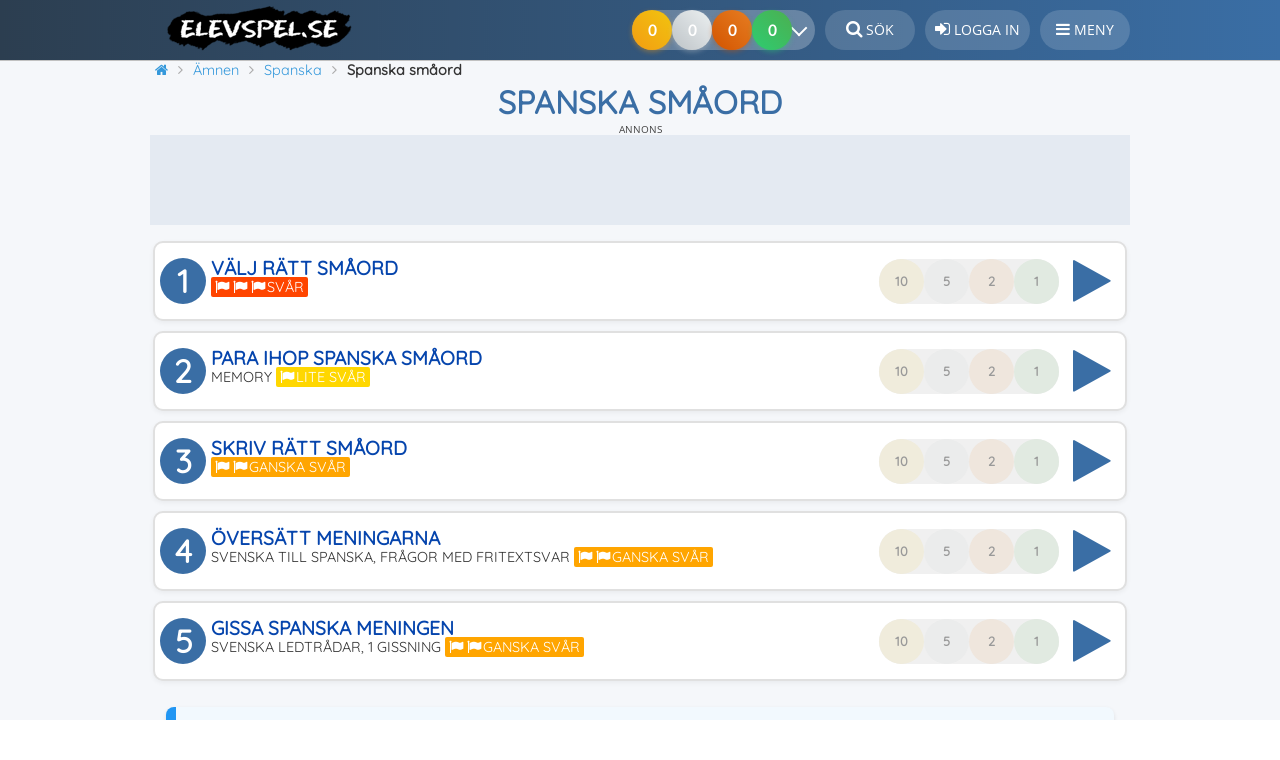

--- FILE ---
content_type: text/html; charset=UTF-8
request_url: https://www.elevspel.se/amnen/spanska/8611-spanska-smaord.html
body_size: 12634
content:
<!DOCTYPE html>
<html lang="sv" prefix="og: http://ogp.me/ns#">
<head>
    <meta name="Author" content="Elevspel AB">
    <meta name="dcterms.rights" content="Copyright © Elevspel">
    <meta http-equiv="Content-Type" content="text/html; charset=UTF-8">
        <meta name="application-name" content="Elevspel">
    <meta name="theme-color" content="#3a6ea5">
    <meta name="apple-mobile-web-app-status-bar-style" content="#3a6ea5">
    <meta name="google-play-app" content="app-id=se.elevspel.elevspel">
    <link rel="apple-touch-icon" href="https://www.elevspel.se/apple-touch-icon.png">
    <link rel="icon" type="image/png" sizes="32x32" href="https://www.elevspel.se/favicon-32x32.png">
    <link rel="icon" type="image/png" sizes="16x16" href="https://www.elevspel.se/favicon-16x16.png">
    <meta name="apple-mobile-web-app-title" content="Elevspel">
    <link rel="manifest" href="/manifest.json?static=true">
    <meta name="format-detection" content="telephone=no">
    <title>Spanska småord: Spela Gratis Online – Åk 7-Gymn – Elevspel</title>
    <meta name="viewport" content="width=device-width, initial-scale=1">		<meta property="og:image" content="https://www.elevspel.se/bilder/spel/1584949467_16.png">
<link rel="image_src" type="image/jpeg" href="https://www.elevspel.se/bilder/spel/1584949467_16.png">
<meta name="thumbnail" content="https://www.elevspel.se/bilder/spel/thumbs/1584949467_16.png">
<link rel="canonical" href="https://www.elevspel.se/amnen/spanska/8611-spanska-smaord.html">
   
    <link rel="stylesheet" type="text/css" href="https://www.elevspel.se/amnen/spel.css?v=1.14"><link rel="stylesheet" type="text/css" href="https://www.elevspel.se/static/glider/glider.min.css"><link rel="stylesheet" type="text/css" href="/style.css?v=1.42">    <link rel="stylesheet" href="/static/font-awesome-4.7.0/css/font-awesome.min.css">
                   <script>
            var er76c99f95c79c = false;
            console.log("AdSupplier2: " + true);
            console.log("A/B: A");
            function r76c99f95c79c(){
                console.log("no");
                  
            }
            function showItNow(mess){ console.log("no1:" + mess); r76c99f95c79c(); }
        </script>
                            <script src="https://www.elevspel.se/static/in-view.min.js"></script>
            <script>inView.offset(-50);</script>
            <script async src="https://securepubads.g.doubleclick.net/tag/js/gpt.js?network-code=40755246" ></script>
            <script>
                stpd = window.stpd || {que: []};
                window.googletag = window.googletag || {};
                googletag.cmd = googletag.cmd || [];
                googletag.cmd.push (function () {
                    googletag.pubads().disableInitialLoad();
                    googletag.pubads().enableSingleRequest();
                    googletag.pubads().collapseEmptyDivs();
                    googletag.enableServices();
                });
            </script>
            <script async src="https://stpd.cloud/saas/10100"></script>    <script src="https://www.elevspel.se/static/jquery/jquery-3.7.1.min.js"></script>
    <script src="https://www.elevspel.se/amnen/spel.js?v=1.9"></script><script src="https://www.elevspel.se/static/glider/glider.min.js"></script><script async src="https://www.elevspel.se/static/master.js?v=1.3"></script>        
        <meta name="description" property="og:description" content="Ett spel byggt runt de där små, men viktiga orden i spanskan. 5 nivåer med spel för Åk 7-Gymn - helt gratis på Elevspel!">
        <meta property="og:locale" content="sv_SE">
        <meta property="og:site_name" content="Elevspel">
        <meta property="og:url" content="https://www.elevspel.se/amnen/spanska/8611-spanska-smaord.html">
        <meta property="og:type" content="website">
        <meta property="og:title" content="Spanska småord: Spela Gratis Online – Åk 7-Gymn – Elevspel">
        <meta property="fb:app_id" content="1422750417968827">
                            <script>var _paq = window._paq = window._paq || [];
        /* tracker methods like "setCustomDimension" should be called before "trackPageView" */
        _paq.push(["setExcludedQueryParams", ["aid"]]);
        _paq.push(['requireCookieConsent']);        _paq.push(['trackPageView']);
        _paq.push(['enableLinkTracking']);

        (function() {
            var u="//analytics.elevspel.se/";
            _paq.push(['setTrackerUrl', u+'matomo.php']);
             
            _paq.push(['setSiteId', '1']);
            var d=document, g=d.createElement('script'), s=d.getElementsByTagName('script')[0];
            g.async=true; g.src=u+'matomo.js'; s.parentNode.insertBefore(g,s);
        })();</script>
              
    <script>   
        var adiQuotes = [
            [0.3, '<i class="fa fa-star" aria-hidden="true"></i><br>Inga annonser', 'FFA726'],
            [0.3, '<i class="fa fa-unlock" aria-hidden="true"></i><br>Spela alla spel', '66BB6A'],
            [0.1, '<i class="fa fa-eye" aria-hidden="true"></i><br>Lärarfacit', '42A5F5'],
            [0.1, '<i class="fa fa-print" aria-hidden="true"></i><br>Skriv ut spel', '78909C'],
            [0.2, '<i class="fa fa-volume-up" aria-hidden="true"></i><br>Fri talsyntes', 'AB47BC']];
        var silence = false;  
        
        var cookieStr = {
            'mainText': '<strong class="cookie-banner-title">Vi använder kakor (cookies)</strong><p>' +
                    'På Elevspel använder vi kakor för att webbplatsen ska fungera på ett bra sätt för dig. Du kan välja att endast tillåta nödvändiga kakor, men du får då sämre funktionalitet. ' +
                    '<a href="/om/medlemsvillkor/cookies/">Läs mer</a></p>',
            'confirmText': "Acceptera kakor",
            'denyText': "Endast nödvändiga",
            'changeText': "Du behöver samtycka till att vi visar annonser. Stäng av din annonsblockerare eller <a class=\"change-consent btn\" href=\"#\">Ändra sekretessinställningar</a><br/><br/>Vill du spela utan annonser? Gå till <a href=\"https://plus.elevspel.se\">plus.elevspel.se <i class=\"fa fa-external-link\" aria-hidden=\"true\"></i></a>."
            };
        var checkCC = false;
	</script>
		
</head>
<body  itemscope="itemscope" itemtype="http://schema.org/VideoGame">
    <div class="bodyWrapper">  
    <div id="header">
        <header>
			<div id="header-bkg">
				<a class="logo" href="/" 
                   title="Elevspel - startsida"><img 
                        src="https://www.elevspel.se/bilder/elevspel-185x45.png" 
                        width="185" height="45" loading="lazy"
						alt="Elevspel - kunskapsspel för barn"></a>
                                <div style="height: 52px;float: right;box-sizing: border-box;">
                    <a class="header_text" href="/sok.html" title="Sök på Elevspel"><i class="fa fa-search" style="font-size:1.1rem;" aria-hidden="true"></i> <span class="button-text">Sök</span></a>
                                            <a class="header_text" href="/medlem/login.html" 
                            title="Logga in på Elevspel"><i 
                            class="fa fa-sign-in" style="font-size:1.1rem;" aria-hidden="true"></i> 
                            <span class="button-text">Logga in</span></a>
                                                            <div class="header_text notification" id="hamburger-menu" 
                        ><i class="fa fa-bars" style="font-size:1rem;" aria-hidden="true"></i> <span class="button-text">Meny</span>
                        <nav id="sidebar-menu">
                            <i class="fa fa-times" aria-hidden="true"></i>Stäng                                                        <ul><li class="notification parent "><a class="notification" href="/amnen/"><i class="fa fa-gamepad" aria-hidden="true"></i>Ämnen</a><a class="menulinktoggle" href="/amnen/"><i class="fa fa-angle-down" aria-hidden="true"></i></a><ul><li class="notification"><a class="notification" href="/amnen/andra-sprak/"><i style="color:#4774be" class="fa fa-circle" aria-hidden="true"></i>Andra språk</a></li><li class="notification"><a class="notification" href="/amnen/bild/"><i style="color:#f8a51f" class="fa fa-circle" aria-hidden="true"></i>Bild</a></li><li class="notification"><a class="notification" href="/amnen/biologi/"><i style="color:#82dc2e" class="fa fa-circle" aria-hidden="true"></i>Biologi</a></li><li class="notification"><a class="notification" href="/amnen/dans/"><i style="color:#cf4925" class="fa fa-circle" aria-hidden="true"></i>Dans</a></li><li class="notification"><a class="notification" href="/amnen/dator-media/"><i style="color:#e84d02" class="fa fa-circle" aria-hidden="true"></i>Dator och media</a></li><li class="notification"><a class="notification" href="/amnen/drama/"><i style="color:#b00020" class="fa fa-circle" aria-hidden="true"></i>Drama</a></li><li class="notification"><a class="notification" href="/amnen/engelska/"><i style="color:#12145b" class="fa fa-circle" aria-hidden="true"></i>Engelska</a></li><li class="notification"><a class="notification" href="/amnen/franska/"><i style="color:#002395" class="fa fa-circle" aria-hidden="true"></i>Franska</a></li><li class="notification"><a class="notification" href="/amnen/fysik/"><i style="color:#1E3A8A" class="fa fa-circle" aria-hidden="true"></i>Fysik</a></li><li class="notification"><a class="notification" href="/amnen/geografi/"><i style="color:#00b4a8" class="fa fa-circle" aria-hidden="true"></i>Geografi</a></li><li class="notification"><a class="notification" href="/amnen/hem-och-konsumentkunskap/"><i style="color:#47dd8e" class="fa fa-circle" aria-hidden="true"></i>Hem- och konsumentkunskap</a></li><li class="notification"><a class="notification" href="/amnen/historia/"><i style="color:#8B6F47" class="fa fa-circle" aria-hidden="true"></i>Historia</a></li><li class="notification"><a class="notification" href="/amnen/hjarngympa/"><i style="color:#cd89fc" class="fa fa-circle" aria-hidden="true"></i>Hjärngympa</a></li><li class="notification"><a class="notification" href="/amnen/idrott/"><i style="color:#63c105" class="fa fa-circle" aria-hidden="true"></i>Idrott och hälsa</a></li><li class="notification"><a class="notification" href="/amnen/kemi/"><i style="color:#7b1fa2" class="fa fa-circle" aria-hidden="true"></i>Kemi</a></li><li class="notification"><a class="notification" href="/amnen/matematik/"><i style="color:#d62828" class="fa fa-circle" aria-hidden="true"></i>Matematik</a></li><li class="notification"><a class="notification" href="/amnen/musik/"><i style="color:#a3002f" class="fa fa-circle" aria-hidden="true"></i>Musik</a></li><li class="notification"><a class="notification" href="/amnen/religionskunskap/"><i style="color:#B8860B" class="fa fa-circle" aria-hidden="true"></i>Religionskunskap</a></li><li class="notification"><a class="notification" href="/amnen/samhallskunskap/"><i style="color:#f4ac34" class="fa fa-circle" aria-hidden="true"></i>Samhällskunskap</a></li><li class="notification"><a class="notification" href="/amnen/slojd/"><i style="color:#7e6fb8" class="fa fa-circle" aria-hidden="true"></i>Slöjd</a></li><li class="notification"><a class="notification" href="/amnen/spanska/"><i style="color:#c60b1e" class="fa fa-circle" aria-hidden="true"></i>Spanska</a></li><li class="notification"><a class="notification" href="/amnen/svenska/"><i style="color:#005293" class="fa fa-circle" aria-hidden="true"></i>Svenska</a></li><li class="notification"><a class="notification" href="/amnen/sfi/"><i style="color:#f8b700" class="fa fa-circle" aria-hidden="true"></i>Svenska som andraspråk</a></li><li class="notification"><a class="notification" href="/amnen/teknik/"><i style="color:#2C5F8D" class="fa fa-circle" aria-hidden="true"></i>Teknik</a></li><li class="notification"><a class="notification" href="/amnen/tyska/"><i style="color:#ffce00" class="fa fa-circle" aria-hidden="true"></i>Tyska</a></li><li class="notification"><a class="notification" href="/amnen/ovriga-amnen/"><i style="color:#6b7c85" class="fa fa-circle" aria-hidden="true"></i>Övriga ämnen</a></li></ul></li><li class="notification"><a class="notification" href="/dina-poang.html"><i class="fa fa-line-chart" aria-hidden="true"></i>Kunskapspoäng</a></li><li class="notification"><a class="notification" href="/medlem/skapa-anvandare.html"><i class="fa fa-user-plus" aria-hidden="true"></i>Bli medlem</a></li><li class="notification"><a class="notification" href="/medlem/plusmedlem.html"><i class="fa fa-plus-circle" aria-hidden="true"></i>Bli plusmedlem</a></li><li class="notification"><a class="notification" href="/om/hjalp"><i class="fa fa-question-circle" aria-hidden="true"></i>Hjälpcenter</a></li><li class="notification"><a class="notification" href="/sok.html"><i class="fa fa-search" aria-hidden="true"></i>Sök</a></li><li class="notification"><a class="notification" href="/medlem/login.html"><i class="fa fa-sign-in" aria-hidden="true"></i>Logga in</a></li></ul>                        </nav>
                                            </div>
                    
                                    </div>
                                <div style="float:right;margin-top: 10px;">
                    <div class="medals-container">
                        <div class="medal-progress">
                            <div class="medals medal-gold"></div>
                            <div class="medals medal-silver"></div>
                            <div class="medals medal-bronze"></div>
                            <div class="medals medal-kp" style="z-index: 4;"></div>
                            <button class="chevron-button" aria-label="Dina resultat">
                                <span class="chevron-icon"></span>
                            </button>
                        </div>
                    </div>
                </div>
                			</div>
        </header>		
	</div>
    <div id="wrapper">   
		<div class="Sheet-body" style="position:relative;">
            <div itemscope itemtype="https://schema.org/BreadcrumbList" id="breadcrumb-wrapper"><span itemprop="itemListElement" class="prevCrumb" itemscope itemtype="https://schema.org/ListItem"><a itemprop="item" href="https://www.elevspel.se/" title="Elevspel - startsida"><i class="fa fa-home" aria-hidden="true"></i><span itemprop="name">Elevspel</span></a><meta itemprop="position" content="1"></span>&nbsp;<span itemprop="itemListElement" class="prevCrumb" itemscope itemtype="https://schema.org/ListItem"><a itemprop="item" href="https://www.elevspel.se/amnen/" title="Välj ämne"><span itemprop="name">Ämnen</span></a><meta itemprop="position" content="2"></span>&nbsp;<span itemprop="itemListElement" class="prevCrumb" itemscope itemtype="https://schema.org/ListItem"><a itemprop="item" href="https://www.elevspel.se/amnen/spanska/" title="Spela spel inom Spanska"><span itemprop="name">Spanska</span></a><meta itemprop="position" content="3"></span>&nbsp;<span itemprop="itemListElement" class="prevCrumb" itemscope itemtype="https://schema.org/ListItem"><link itemprop="item" href="https://www.elevspel.se/amnen/spanska/8611-spanska-smaord.html"><span itemprop="name" style="font-weight:bold;">Spanska småord</span><meta itemprop="position" content="4"></span>&nbsp;</div><h1 itemprop="name">Spanska småord</h1><div class="rvk2gr ann-top">
            <div class="ryk-header"><div class="ryk-flash-header">Annons</div></div>
                                <div id="elevspel_se_leaderboard_top_responsive" class="display-flex leaderboard-height ann-body">
                        <script>
                            (function() {
                                googletag.cmd.push(function() {
                                    if (window.innerWidth >= 980) {
                                        googletag.defineSlot('/40755246/elevspel.se_980x90_leaderboard_top_desktop', [[970,90],[980,90],[728,90],[950,90],[960,90],[970,50],[468,60]], 'elevspel_se_leaderboard_top_responsive').addService(googletag.pubads());            
                                    } else if (window.innerWidth >= 730) {
                                        googletag.defineSlot('/40755246/elevspel.se_728x90_leaderboard_top_desktop', [[728,90],[468,60],[650,90],[320,80],[320,60],[320,50],[300,50]], 'elevspel_se_leaderboard_top_responsive').addService(googletag.pubads());            
                                    } else {
                                        googletag.defineSlot('/40755246/elevspel.se_336x336_leaderboard_top_mobile', [[336,280],[300,250],[336,336],[336,320],[320,320],[300,300],[320,250]], 'elevspel_se_leaderboard_top_responsive').addService(googletag.pubads());            
                                    }
                                    googletag.display('elevspel_se_leaderboard_top_responsive');
                                    stpd.initializeAdUnit('elevspel_se_leaderboard_top_responsive');
                                });
                            })();
                        </script>
                    </div>
                                    </div>
                    <div class="content">
                		
                <div id="toasts"></div>
<!-- Header end -->		<div class="center" id="levelButtonContainer">
						<form action="/amnen/spanska/8611-spanska-smaord.html" id="chooseLevel" method="post">
				<div class="levelButton undone printableLevel">
                            <div class="imageWrapper">
                                <div class="num">1</div>
                                <div class="imagePlay"><i class="fa fa-play-circle" aria-hidden="true"></i></div>
                            </div>
                            <div class="medals-container">
                                <div class="medal-tooltip">0 av 10 klarat</div>
                                <div class="medal-progress">
                                    <div class="medal gold">10</div>
                                    <div class="medal silver">5</div>
                                    <div class="medal bronze">2</div>
                                    <div class="medal green">1</div>
                                </div>
                            </div>
                                                        <div class="levelNameContainer">
                                <div>Välj rätt småord</div>
                                <div class="desc"><span class="glClass lvl-3">Svår</span></div>
                            </div>
                            <button name="level" value="0" data-gameid="8611" data-levelid="0" type="submit" style="display:none;" aria-hidden="true"></button>                        </div><div class="levelButton undone printableLevel">
                            <div class="imageWrapper">
                                <div class="num">2</div>
                                <div class="imagePlay"><i class="fa fa-play-circle" aria-hidden="true"></i></div>
                            </div>
                            <div class="medals-container">
                                <div class="medal-tooltip">0 av 10 klarat</div>
                                <div class="medal-progress">
                                    <div class="medal gold">10</div>
                                    <div class="medal silver">5</div>
                                    <div class="medal bronze">2</div>
                                    <div class="medal green">1</div>
                                </div>
                            </div>
                                                        <div class="levelNameContainer">
                                <div>Para ihop spanska småord</div>
                                <div class="desc">Memory <span class="glClass lvl-1">Lite svår</span></div>
                            </div>
                            <button name="level" value="1" data-gameid="8611" data-levelid="1" type="submit" style="display:none;" aria-hidden="true"></button>                        </div><div class="levelButton undone printableLevel">
                            <div class="imageWrapper">
                                <div class="num">3</div>
                                <div class="imagePlay"><i class="fa fa-play-circle" aria-hidden="true"></i></div>
                            </div>
                            <div class="medals-container">
                                <div class="medal-tooltip">0 av 10 klarat</div>
                                <div class="medal-progress">
                                    <div class="medal gold">10</div>
                                    <div class="medal silver">5</div>
                                    <div class="medal bronze">2</div>
                                    <div class="medal green">1</div>
                                </div>
                            </div>
                                                        <div class="levelNameContainer">
                                <div>Skriv rätt småord</div>
                                <div class="desc"><span class="glClass lvl-2">Ganska svår</span></div>
                            </div>
                            <button name="level" value="2" data-gameid="8611" data-levelid="2" type="submit" style="display:none;" aria-hidden="true"></button>                        </div><div class="levelButton undone printableLevel">
                            <div class="imageWrapper">
                                <div class="num">4</div>
                                <div class="imagePlay"><i class="fa fa-play-circle" aria-hidden="true"></i></div>
                            </div>
                            <div class="medals-container">
                                <div class="medal-tooltip">0 av 10 klarat</div>
                                <div class="medal-progress">
                                    <div class="medal gold">10</div>
                                    <div class="medal silver">5</div>
                                    <div class="medal bronze">2</div>
                                    <div class="medal green">1</div>
                                </div>
                            </div>
                                                        <div class="levelNameContainer">
                                <div>Översätt meningarna</div>
                                <div class="desc">Svenska till spanska, Frågor med fritextsvar <span class="glClass lvl-2">Ganska svår</span></div>
                            </div>
                            <button name="level" value="3" data-gameid="8611" data-levelid="3" type="submit" style="display:none;" aria-hidden="true"></button>                        </div><div class="levelButton undone notPrintableLevel">
                            <div class="imageWrapper">
                                <div class="num">5</div>
                                <div class="imagePlay"><i class="fa fa-play-circle" aria-hidden="true"></i></div>
                            </div>
                            <div class="medals-container">
                                <div class="medal-tooltip">0 av 10 klarat</div>
                                <div class="medal-progress">
                                    <div class="medal gold">10</div>
                                    <div class="medal silver">5</div>
                                    <div class="medal bronze">2</div>
                                    <div class="medal green">1</div>
                                </div>
                            </div>
                                                        <div class="levelNameContainer">
                                <div>Gissa spanska meningen</div>
                                <div class="desc">Svenska ledtrådar, 1 gissning <span class="glClass lvl-2">Ganska svår</span></div>
                            </div>
                            <button name="level" value="4" data-gameid="8611" data-levelid="4" type="submit" style="display:none;" aria-hidden="true"></button>                        </div><div class="notify" style="text-align:left;font-size:0.875rem;">
                    
                    <h4>Spela mer fokuserat?</h4>Upptäck fördelarna med plusmedlemskap.<a class="btn notify-right-btn" href="/medlem/jamfor-medlemskap.html">Jämför medlemskap</a></div></form>
		</div><meta itemprop="applicationCategory" content="EducationalGame">
<meta itemprop="isFamilyFriendly" content="true">
<link itemprop="additionalType" href="https://schema.org/WebApplication">
<meta itemprop="url" content="https://www.elevspel.se/amnen/spanska/8611-spanska-smaord.html">    		<div id="scoreboard">
    			    			<div class="scoreboardItem">
    				<input class="scoreboardInput" id="time" readonly="readonly" size="7" value="0">
    				<label for="time">Spelomgångar</label>
    			</div>
    			<div class="scoreboardItem">
    				<input class="scoreboardInput" id="levels" readonly="readonly" size="3" value="0">
    				<label for="levels">Nivåer</label>
    			</div>
    			<div class="scoreboardItem">
    				<input class="scoreboardInput" id="points" readonly="readonly" size="3" value="0">
    				<label for="points">Kunskapspoäng</label>
    			</div>
    			<div class="scoreboardItem">
					<input class="scoreboardInput" id="accuracy" readonly="readonly" size="3" value="0%">
					<label for="accuracy">Noggrannhet</label>
				</div>
    			    		</div>
    		        <div id="actionmenu">
                            <div class="buttonwrapper" id="gameFavouriteButton" data-gameid="8611">
                <button type="button" class="grayBtn" aria-label="Spara"><i class="fa fa-heart" aria-hidden="true" style=""></i></button>
                <div>Spara</div>
                </div>
                <div class="buttonwrapper" id="gameCommentButton">
                <button type="button" class="blueBtn" aria-label="Kommentera"><i class="fa fa-comment" aria-hidden="true"></i></button>
                <div>Kommentera</div>
                </div>
                                                            <div class="buttonwrapper" id="gameLinkButton" title="Länk kopierad till urklipp">
                <button type="button" class="grayBtn" aria-label="Dela"><i class="fa fa-share-alt" aria-hidden="true"></i></button>
                <div>Dela</div>
            </div>
                                </div>
            
        <div style="height:8px;"></div>		<div class="BlockHeader"><h2>Senaste händelserna i detta spel</h2></div>
		<div class="BlockContent-body"><div class="activityLog levelFail">Någon hade problem på nivå <i>3. Skriv rätt småord</i>.<div class="grey">9 timmar sedan efter 9 sekunders spelande.</div></div><div class="activityLog levelFail">Någon hade problem på nivå <i>2. Para ihop spanska småord</i>.<div class="grey">12 timmar sedan efter 5 sekunders spelande.</div></div><div class="activityLog levelFail">Någon hade problem på nivå <i>2. Para ihop spanska småord</i>.<div class="grey">2026-01-14 12:20 efter 7 sekunders spelande.</div></div><div class="activityLog levelFail">Någon hade problem på nivå <i>2. Para ihop spanska småord</i>.<div class="grey">2026-01-14 10:34 efter 4 minuters spelande.</div></div><div class="activityLog levelCompleted">Någon fick <b>41 missar och 66 drag</b> på nivå <i>2. Para ihop spanska småord</i>.<div class="grey">2026-01-14 09:10 efter 2 minuters spelande.</div></div><div class="activityLog levelCompleted">Någon fick <b>alla rätt</b> på nivå <i>1. Välj rätt småord</i>.<div class="grey">2026-01-14 09:07 efter 1 minuts spelande.</div></div><div class="activityLog levelFail">Någon hade problem på nivå <i>1. Välj rätt småord</i>.<div class="grey">2026-01-14 09:06 efter 23 sekunders spelande.</div></div><div class="activityLog levelFail">Någon hade problem på nivå <i>2. Para ihop spanska småord</i>.<div class="grey">2026-01-14 08:56 efter 0 sekunders spelande.</div></div><div class="activityLog levelFail">En elev hade problem på nivå <i>1. Välj rätt småord</i>.<div class="grey">2026-01-12 17:47 efter 1 minuts spelande.</div></div><div class="activityLog levelFail">En elev hade problem på nivå <i>1. Välj rätt småord</i>.<div class="grey">2026-01-12 17:46 efter 40 sekunders spelande.</div></div></div><div class="rvk2gr"><div class="ryk-header"><div class="ryk-flash-header">Annons</div></div><div id='elevspel_se_leaderboard_repeat_responsive' class="display-flex leaderboard-height ann-body ann-topv3">
 <script>
(function () {
var randomiser = (Math.random() + 1).toString(36).substring(7);
var adID = document.querySelector('#elevspel_se_leaderboard_repeat_responsive').id = "elevspel_se_leaderboard_repeat_responsive-" + randomiser;
inView('#' + adID).once('enter', (function () {
googletag.cmd.push(function () {
if (window.innerWidth >= 980) {
    googletag.defineSlot('/40755246/elevspel.se_980x90_leaderboard_repeat_desktop', [[336,280],[300,250],[320,250],[250,250]], adID).addService(googletag.pubads());
} else if (window.innerWidth >= 730) {
    googletag.defineSlot('/40755246/elevspel.se_728x90_leaderboard_repeat_desktop', [[336,280],[300,250],[320,250],[250,250]], adID).addService(googletag.pubads());
} else {
    googletag.defineSlot('/40755246/elevspel.se_336x336_leaderboard_repeat_mobile', [[336,280],[300,250],[336,336],[336,320],[320,320],[300,300],[320,250]], adID).addService(googletag.pubads());
}
googletag.display(adID);
stpd.initializeAdUnit(adID);
});
}));
})();
</script>
</div></div><div class="imageWrapperWrapper">
            <div class="imageBlurWrapper" style="background-image:url('https://www.elevspel.se/bilder/spel/1584949467_16.png');"></div>
            <span class="image">
                <img loading="lazy" src="https://www.elevspel.se/bilder/spel/1584949467_16.png" alt="Spelet Spanska småord" title="Spela Spanska småord" itemprop="image">
                <meta itemprop="thumbnailUrl" content="https://www.elevspel.se/bilder/spel/thumbs/1584949467_16.png">
            </span>  
        </div>        <blockquote><p>Ett spel byggt runt de där små, men viktiga orden i spanskan.</p></blockquote>    
        
        <h2 >Instruktioner till Spanska småord</h2>
        <p>Här kommer en chans att öva på spanska små ord som que, qué, a, de, se, por, para osv. Innehåller både flervalsfrågor och frågor där ett kort, skrivet svar krävs.</p><div class="gameTypeDesc"><h3>1. Välj rätt småord</h3><img alt="Flervalsfrågor" src="https://www.elevspel.se/bilder/speltyper/MultipleChoice.png"><b>Flervalsfrågor</b> - Nivån innehåller 22 frågor, men det visas max 10 uppgifter per spelomgång. Till varje fråga får spelaren tre svarsalternativ. Endast ett av dessa är rätt. Det gäller för spelaren att hitta det rätta alternativet. Eleven har 3 hjärtan (extraliv) som räddar eleven. Det finns ingen tidsgräns. När eleven valt alla rätta svar har spelomgången klarats. Är det för svårt går det att klicka på knappen <i>Avbryt</i> - då visas de rätta svaren - och spelaren får försöka klara nivån igen.</div><div class="gameTypeDesc"><h3>2. Para ihop spanska småord</h3><img alt="Memory" src="https://www.elevspel.se/bilder/speltyper/Memory.png"><b>Memory</b> - Nivån innehåller 15 par (bestående av likadana ord som paras ihop med varandra) och alla tränas varje spelomgång. Elevens uppgift är att hitta två kort som hör ihop. Hittas två spelkort som hör ihop tas de bort från spelplanen. Spelomgången är klar när alla 15 kortpar har hittats och memoryt har tömts på spelkort. Det finns ingen tidsgräns. Är det för svårt går det att klicka på knappen <i>Avbryt</i> - då visas vilka kortpar som hör ihop - och spelaren får försöka klara nivån igen.</div><div class="gameTypeDesc"><h3>3. Skriv rätt småord</h3><img alt="Frågor med fritextsvar" src="https://www.elevspel.se/bilder/speltyper/FreeInput.png"><b>Frågor med fritextsvar</b> - Nivån innehåller 22 frågor, men det visas max 10 uppgifter per spelomgång. Eleven måste skriva det rätta svaret helt själv och har 4 försök på sig att skriva rätt ord eller mening i varje uppgifts textfält som inte är skiftlägeskänsliga. Eleven får feedback på varje knapptryckning för att underlätta att skriva rätt svar. Vid korrekt inmatning blir texten <span class="square squareInfo charFound">grön</span> och vid felaktig blir texten <span class="square squareInfo error">röd</span>. Det finns ingen tidsgräns. När eleven skrivit alla rätta svar har spelomgången klarats. Är det för svårt går det att klicka på knappen <i>Avbryt</i> - då visas de rätta svaren - och spelaren får försöka klara nivån igen.</div><div class="gameTypeDesc"><h3>4. Översätt meningarna (Svenska till spanska)</h3><img alt="Frågor med fritextsvar" src="https://www.elevspel.se/bilder/speltyper/FreeInput.png"><b>Frågor med fritextsvar</b> - Nivån innehåller 15 frågor, men det visas max 10 uppgifter per spelomgång. Eleven måste skriva det rätta svaret helt själv och har 3 försök på sig att skriva rätt ord eller mening i varje uppgifts textfält som inte är skiftlägeskänsliga. Eleven får feedback på varje knapptryckning för att underlätta att skriva rätt svar. Vid korrekt inmatning blir texten <span class="square squareInfo charFound">grön</span> och vid felaktig blir texten <span class="square squareInfo error">röd</span>. Det finns ingen tidsgräns. När eleven skrivit alla rätta svar har spelomgången klarats. Är det för svårt går det att klicka på knappen <i>Avbryt</i> - då visas de rätta svaren - och spelaren får försöka klara nivån igen.</div><div class="gameTypeDesc"><h3>5. Gissa spanska meningen (Svenska ledtrådar, 1 gissning)</h3><img alt="Gissa ord" src="https://www.elevspel.se/bilder/speltyper/GuessWord.png"><b>Gissa ord</b> - Nivån innehåller 15 ord, men det visas max 1 ord per spelomgång. Här gäller det för eleven att hitta det sökta ordet eller meningen genom att föreslå bokstäver från alfabetet. Om den föreslagna bokstaven finns i det efterfrågade ordet fylls bokstaven in på rätt plats i luckorna. Om bokstaven inte finns i ordet så smäller en ballong. Klarar eleven att gissa rätt bokstäver och hitta ordet innan alla 1 ballonger tar slut har spelrundan vunnits. Till varje ord finns det en ledtråd som hjälper spelaren att gissa ordet. Det finns ingen tidsgräns. Är det för svårt går det att klicka på knappen <i>Avbryt</i> - då visas det rätta ordet - och spelaren får försöka klara nivån igen.</div>        <div itemprop="gameTip" itemscope itemtype="https://schema.org/HowTo">
            <h3 itemprop="name">Beräkning av kunskapspoäng och medaljer</h3>
            <div itemprop="step" itemscope itemtype="https://schema.org/HowToStep">
                <div itemprop="text">Varje avklarad spelnivå i Spanska småord ger <b>1</b> kunskapspoäng. Du kan samla maximalt <b>5</b> kunskapspoäng genom att klara alla <b>5</b> nivåer.                </div>
            </div>
            <div itemprop="step" itemscope itemtype="https://schema.org/HowToStep">
                <div itemprop="text">I spelet Spanska småord kan du totalt få 15 medaljer. Medaljer delas ut baserat på hur många gånger du har klarat en nivå: <ul><li><b>Bronsmedalj</b>: efter 2 avklarade omgångar.</li><li><b>Silvermedalj</b>: efter 5 avklarade omgångar.</li><li><b>Guldmedalj</b>: efter 10 avklarade omgångar.</li></ul>                </div>
            </div>
            <div itemprop="step" itemscope itemtype="https://schema.org/HowToStep"><div itemprop="text">Kunskapspoäng ges endast för nivåer som du inte har klarat tidigare, det vill säga de nivåer som ännu inte har förbockade gröna cirklar. Även efter att du har klarat en nivå och fått både kunskapspoäng och medaljer kan du fortsätta träna på den, men det ger inga fler kunskapspoäng eller medaljer.                </div>
            </div>
        </div><div class="glider-topwrapper">
            <h3>Liknande spel</h3>
            <div class="glider-contain">
                <div id="similarGames" class="glider">        <div class="click_wrapper swiper-slide"><div class="click miniGameButton slide" style="height:100%;">
    		<div class="image imageTrueWrapper">
                <img loading="lazy" src="https://www.elevspel.se/bilder/spel/thumbs/1663144685_71.png" alt="Regelbundna verb presens (-ar)" width="190" height="120">
            </div>
    		<div class="gameinfo">
                <div style="width:100%;font-size: 16px;line-height: 18px;position: relative;white-space: nowrap;overflow:hidden;">
                    <a href="/amnen/spanska/10433-regelbundna-verb-presens-ar.html" title="Regelbundna verb presens (-ar)">Regelbundna verb presens (-ar)</a><span class="paragraph-end"></span>
                </div>
                <div class="gameTitle">Spanska<br>
                <i aria-hidden="true" class="fa fa-star"></i> 3,3 </div>
    		</div>
    	</div></div>
    	        <div class="click_wrapper swiper-slide"><div class="click miniGameButton slide" style="height:100%;">
    		<div class="image imageTrueWrapper">
                <img loading="lazy" src="https://www.elevspel.se/bilder/spel/thumbs/1756301719_36.png" alt="Gerundium och perfekt form på spanska" width="190" height="120">
            </div>
    		<div class="gameinfo">
                <div style="width:100%;font-size: 16px;line-height: 18px;position: relative;white-space: nowrap;overflow:hidden;">
                    <a href="/amnen/spanska/9910-gerundium-och-perfekt-form-pa-spanska.html" title="Gerundium och perfekt form på spanska">Gerundium och perfekt form på spanska</a><span class="paragraph-end"></span>
                </div>
                <div class="gameTitle">Spanska<br>
                <i aria-hidden="true" class="fa fa-star"></i> 3,2 </div>
    		</div>
    	</div></div>
    	        <div class="click_wrapper swiper-slide"><div class="click miniGameButton slide" style="height:100%;">
    		<div class="image imageTrueWrapper">
                <img loading="lazy" src="https://www.elevspel.se/bilder/spel/thumbs/1756364059_85.png" alt="Ser eller Estar - Lär dig skillnaden" width="190" height="120">
            </div>
    		<div class="gameinfo">
                <div style="width:100%;font-size: 16px;line-height: 18px;position: relative;white-space: nowrap;overflow:hidden;">
                    <a href="/amnen/spanska/10260-ser-eller-estar-lar-dig-skillnaden.html" title="Ser eller Estar - Lär dig skillnaden">Ser eller Estar - Lär dig skillnaden</a><span class="paragraph-end"></span>
                </div>
                <div class="gameTitle">Spanska<br>
                <i aria-hidden="true" class="fa fa-star"></i> 3,0 </div>
    		</div>
    	</div></div>
    	        <div class="click_wrapper swiper-slide"><div class="click miniGameButton slide" style="height:100%;">
    		<div class="image imageTrueWrapper">
                <img loading="lazy" src="https://www.elevspel.se/bilder/spel/thumbs/1764666859_33.png" alt="Bestämd och obestämd form - maskulinum och femininum" width="190" height="120">
            </div>
    		<div class="gameinfo">
                <div style="width:100%;font-size: 16px;line-height: 18px;position: relative;white-space: nowrap;overflow:hidden;">
                    <a href="/amnen/spanska/18381-bestamd-och-obestamd-form-maskulinum-och-femininum.html" title="Bestämd och obestämd form - maskulinum och femininum">Bestämd och obestämd form - maskulinum och femininum</a><span class="paragraph-end"></span>
                </div>
                <div class="gameTitle">Spanska<br>
                <i aria-hidden="true" class="fa fa-star"></i> 4,4 </div>
    		</div>
    	</div></div>
    	        <div class="click_wrapper swiper-slide"><div class="click miniGameButton slide" style="height:100%;">
    		<div class="image imageTrueWrapper">
                <img loading="lazy" src="https://www.elevspel.se/bilder/spel/thumbs/1755446741x97.jpg" alt="Oregelbundna verb: querer - ir" width="190" height="120">
            </div>
    		<div class="gameinfo">
                <div style="width:100%;font-size: 16px;line-height: 18px;position: relative;white-space: nowrap;overflow:hidden;">
                    <a href="/amnen/spanska/21197-oregelbundna-verb-querer-ir.html" title="Oregelbundna verb: querer - ir">Oregelbundna verb: querer - ir</a><span class="paragraph-end"></span>
                </div>
                <div class="gameTitle">Spanska<br>
                </div>
    		</div>
    	</div></div>
    	        <div class="click_wrapper swiper-slide"><div class="click miniGameButton slide" style="height:100%;">
    		<div class="image imageTrueWrapper">
                <img loading="lazy" src="https://www.elevspel.se/bilder/spel/thumbs/1475073207x66.jpg" alt="Småord på spanska" width="190" height="120">
            </div>
    		<div class="gameinfo">
                <div style="width:100%;font-size: 16px;line-height: 18px;position: relative;white-space: nowrap;overflow:hidden;">
                    <a href="/amnen/spanska/3546-smaord-pa-spanska.html" title="Småord på spanska">Småord på spanska</a><span class="paragraph-end"></span>
                </div>
                <div class="gameTitle">Spanska<br>
                <i aria-hidden="true" class="fa fa-star"></i> 3,7 </div>
    		</div>
    	</div></div>
    	        <div class="click_wrapper swiper-slide"><div class="click miniGameButton slide" style="height:100%;">
    		<div class="image imageTrueWrapper">
                <img loading="lazy" src="https://www.elevspel.se/bilder/spel/thumbs/1669119621_90.jpg" alt="Personliga pronomen på spanska" width="190" height="120">
            </div>
    		<div class="gameinfo">
                <div style="width:100%;font-size: 16px;line-height: 18px;position: relative;white-space: nowrap;overflow:hidden;">
                    <a href="/amnen/spanska/10073-personliga-pronomen-pa-spanska.html" title="Personliga pronomen på spanska">Personliga pronomen på spanska</a><span class="paragraph-end"></span>
                </div>
                <div class="gameTitle">Spanska<br>
                <i aria-hidden="true" class="fa fa-star"></i> 4,0 </div>
    		</div>
    	</div></div>
    	        <div class="click_wrapper swiper-slide"><div class="click miniGameButton slide" style="height:100%;">
    		<div class="image imageTrueWrapper">
                <img loading="lazy" src="https://www.elevspel.se/bilder/spel/thumbs/1755261285x76.jpg" alt="Sport (Deportes)" width="190" height="120">
            </div>
    		<div class="gameinfo">
                <div style="width:100%;font-size: 16px;line-height: 18px;position: relative;white-space: nowrap;overflow:hidden;">
                    <a href="/amnen/spanska/21180-sport-deportes.html" title="Sport (Deportes)">Sport (Deportes)</a><span class="paragraph-end"></span>
                </div>
                <div class="gameTitle">Spanska<br>
                </div>
    		</div>
    	</div></div>
    	        <div class="click_wrapper swiper-slide"><div class="click miniGameButton slide" style="height:100%;">
    		<div class="image imageTrueWrapper">
                <img loading="lazy" src="https://www.elevspel.se/bilder/spel/thumbs/1756280107_14.png" alt="Verbet TENER och utseende" width="190" height="120">
            </div>
    		<div class="gameinfo">
                <div style="width:100%;font-size: 16px;line-height: 18px;position: relative;white-space: nowrap;overflow:hidden;">
                    <a href="/amnen/spanska/9593-verbet-tener-och-utseende.html" title="Verbet TENER och utseende">Verbet TENER och utseende</a><span class="paragraph-end"></span>
                </div>
                <div class="gameTitle">Spanska<br>
                <i aria-hidden="true" class="fa fa-star"></i> 3,3 </div>
    		</div>
    	</div></div>
    	        <div class="click_wrapper swiper-slide"><div class="click miniGameButton slide" style="height:100%;">
    		<div class="image imageTrueWrapper">
                <img loading="lazy" src="https://www.elevspel.se/bilder/spel/thumbs/1756366258_15.png" alt="Verbet &quot;IR&quot; - Rörelse och färdsätt på spanska" width="190" height="120">
            </div>
    		<div class="gameinfo">
                <div style="width:100%;font-size: 16px;line-height: 18px;position: relative;white-space: nowrap;overflow:hidden;">
                    <a href="/amnen/spanska/10265-verbet-ir-rorelse-och-fardsatt-pa-spanska.html" title="Verbet &quot;IR&quot; - Rörelse och färdsätt på spanska">Verbet &quot;IR&quot; - Rörelse och färdsätt på spanska</a><span class="paragraph-end"></span>
                </div>
                <div class="gameTitle">Spanska<br>
                <i aria-hidden="true" class="fa fa-star"></i> 2,9 </div>
    		</div>
    	</div></div>
    	        <div class="click_wrapper swiper-slide"><div class="click miniGameButton slide" style="height:100%;">
    		<div class="image imageTrueWrapper">
                <img loading="lazy" src="https://www.elevspel.se/bilder/spel/thumbs/1755454205x52.jpg" alt="Småord (Palabras pequeñas)" width="190" height="120">
            </div>
    		<div class="gameinfo">
                <div style="width:100%;font-size: 16px;line-height: 18px;position: relative;white-space: nowrap;overflow:hidden;">
                    <a href="/amnen/spanska/21178-smaord-palabras-pequeas.html" title="Småord (Palabras pequeñas)">Småord (Palabras pequeñas)</a><span class="paragraph-end"></span>
                </div>
                <div class="gameTitle">Spanska<br>
                </div>
    		</div>
    	</div></div>
    	</div>
                <button aria-label="Föregående" id="similarGames-prev" class="glider-prev"></button>
                <button aria-label="Nästa" id="similarGames-next" class="glider-next"></button>
                <div role="tablist" id="similarGames-dots" class="dots"></div>
            </div>
        </div>         <div class="section-divider"></div>
        <h3>Ytterligare spelinformation</h3><div class="meta-wrapper"><div class="meta-info"><div class="meta-title">Ämne</div><div class="meta-content"><span itemprop="genre">Spanska</span></div></div><div class="meta-info"><div class="meta-title">Målgrupp</div><div class="meta-content">Årskurs 7 - Gymnasiet</div></div><div class="meta-info"><div class="meta-title">Övar</div><div class="meta-content"><a href="/sok.html?kw%5B%5D=Grammatik" class="tag" >Grammatik</a> <a href="/sok.html?kw%5B%5D=Sm%C3%A5ord" class="tag" >Småord</a> <a href="/sok.html?kw%5B%5D=Que" class="tag" >Que</a> <a href="/sok.html?kw%5B%5D=Por" class="tag" >Por</a> <a href="/sok.html?kw%5B%5D=Para" class="tag" >Para</a> </div></div><div class="meta-info"><div class="meta-title">Spelskapare</div><div class="meta-content"><span itemprop="publisher" itemscope itemtype="https://schema.org/Organization"><meta itemprop="name" content="Elevspel"><meta itemprop="url" content="https://www.elevspel.se"></span><i>Raderad användare</i></div></div><div class="meta-info"><div class="meta-title">Senast uppdaterat</div><div class="meta-content"><span itemprop="dateModified">2020-03-23</span></div></div><div class="meta-info"><div class="meta-title">Publicerat online</div><div class="meta-content">2018-09-13</div></div><div class="meta-info"><div class="meta-title">Unikt id</div><div class="meta-content">8611</div></div><div class="meta-info"><div class="meta-title">Sparat av</div><div class="meta-content">0-5 användare</div></div><div class="meta-info"><div class="meta-title">Operativsystem</div><div class="meta-content"><span>Webbläsare<meta itemprop="gamePlatform" content="Web Browser"><meta itemprop="operatingSystem" content="Any"></span></div></div><div class="meta-info"><div class="meta-title">Pris</div><div class="meta-content"><span itemprop="offers" itemscope itemtype="https://schema.org/Offer"><span itemprop="description">Gratis</span><meta itemprop="price" content="0"><meta itemprop="priceCurrency" content="SEK"><meta itemprop="availability" content="https://schema.org/InStock"></span></div></div>        </div>        <div class="section-divider"></div>
        <h3>Recensioner</h3>
        <div class="rating-container">
            <div class="rating-board" itemprop="aggregateRating" itemscope="itemscope" itemtype="https://schema.org/AggregateRating">
                <div class="rating-num" itemprop="ratingValue" >3.4</div>
                <div class="rating-stars">
                    <i style="font-size: 22px;" aria-hidden="true" class="fa fa-star"></i><i style="font-size: 22px;" aria-hidden="true" class="fa fa-star"></i><i style="font-size: 22px;" aria-hidden="true" class="fa fa-star"></i><i style="font-size: 22px;" aria-hidden="true" class="fa fa-star-half-o"></i><i style="font-size: 22px;" aria-hidden="true" class="fa fa-star-o"></i>                </div>
                <meta content="37" itemprop="ratingCount"> 
                <div class="rating-count">
                    Totalt <i class="fa fa-user" aria-hidden="true"></i> 37                </div>
                <meta itemprop="bestRating" content="5"> 
                <meta itemprop="worstRating" content="1"> 
            </div>
            <div class="bar-outer-container">
                <div class="bar-container">
                        <div><i aria-hidden="true" class="fa fa-star"></i> 5</div>
                        <span class="rating-bar" style="width: 100%;background-color:#88b131;"></span>
                        <span class="rating-label" style="">15</span>
                    </div><div class="bar-container">
                        <div><i aria-hidden="true" class="fa fa-star"></i> 4</div>
                        <span class="rating-bar" style="width: 40%;background-color:#99cc00;"></span>
                        <span class="rating-label" style="">6</span>
                    </div><div class="bar-container">
                        <div><i aria-hidden="true" class="fa fa-star"></i> 3</div>
                        <span class="rating-bar" style="width: 20%;background-color:#ffcf02;"></span>
                        <span class="rating-label" style="">3</span>
                    </div><div class="bar-container">
                        <div><i aria-hidden="true" class="fa fa-star"></i> 2</div>
                        <span class="rating-bar" style="width: 20%;background-color:#ff9f02;"></span>
                        <span class="rating-label" style="">3</span>
                    </div><div class="bar-container">
                        <div><i aria-hidden="true" class="fa fa-star"></i> 1</div>
                        <span class="rating-bar" style="width: 67%;background-color:#ff6f31;"></span>
                        <span class="rating-label" style="">10</span>
                    </div>            </div>
        </div>
	        <div class="section-divider"></div>
        <h3>Rapportera</h3>
        <div style="margin:0 10px;">
            Om du hittar ett stavfel eller annat som borde rättas till får du gärna ta kontakt med spelskaparen eller oss på Elevspel.<br><br>
            <form action="/kontakta-oss.html" method="post">
            <input type="hidden" name="gid" value="8611">
            Skriv en kommentar nedan för att kontakta spelskaparen eller             <button class="btn" type="submit">Kontakta Elevspel</button>
            </form>
        </div>
                <div class="section-divider"></div>
		<h2>Kommentarer</h2> 
    		<form id="commentform" action="//www.elevspel.se/amnen/spanska/8611-spanska-smaord.html" method="post">
			<input type="hidden" name="gameid" id="gameid" value="8611">
            <input type="hidden" name="confirmed" id="confirmed" value="">
            <div id="commentWrapper" style="padding:0 10px">
								                    <div style="float:left;width:100%">
						<div class="commentInput" style="">
							<label class="meta-title" for="name">Namn:</label><br>
                            <input onfocus="javascipt:commentGotFocus();" type="text" id="name" name="name" style="" maxlength="35" value="">
						</div>
						<div class="commentInput">
							<label class="meta-title" for="email">E-post:</label> (Visas inte - endast för svar)<br>
							<input onfocus="javascipt:commentGotFocus();" type="email" id="email" name="email" style="" maxlength="100" value="">
						</div>
					</div>  
										<div style="float:left;width:100%">
                        <label class="meta-title" for="c_desc">Kommentar:</label><br>
						<textarea onfocus="javascipt:commentGotFocus();" 
                                  placeholder="Vad tyckte du var bra med spelet? Skulle du rekommendera det till andra?" 
                                  class="defaultText" id="c_desc" name="c_desc" rows="6" cols="48" style="width:100%;height:35px;" 
                                  minlength="30"
                                  required></textarea>
					</div>
                    <div id="commentSubmit">
                        <div>
                            <small>
                            <strong>Ett tips:</strong> Dela dina tankar om spelet på ett konstruktivt sätt. Alla kommentarer granskas innan publicering.                                <a href="/om/regler-for-kommentarer">Regler för kommentarer</a>
                            </small>
                        </div>
						<div>
                            <div style="min-width:160px;">
                                <span class="meta-title">Omdöme:</span><br>
                                <div class="c_rating" style="float:left;">
                                    <div class="rating-stars" style="font-size:30px;height:30px;color:#ccc;"><i aria-hidden="true" data-rating="1" class="fa fa-star-o"></i><i aria-hidden="true" data-rating="2" class="fa fa-star-o"></i><i aria-hidden="true" data-rating="3" class="fa fa-star-o"></i><i aria-hidden="true" data-rating="4" class="fa fa-star-o"></i><i aria-hidden="true" data-rating="5" class="fa fa-star-o"></i>                                    </div>
                                </div>
                                <input name="rateval" id="rateval" type="hidden" value="">
                            </div>
                                                                <div>
                                    <div class="recaptcha">
                                        <input type="url" name="url">
                                        <input type="text" name="isokval" id="isokval" required>
                                        <div class="isok"><div class="checkbox"></div></div>
                                        <div class="isokDesc"><label for="isokval">Jag är människa</label></div>
                                        <div class="logocontainer"></div>
                                    </div>
                                </div>
                                                            <div style="min-width:315px;">
                                <button type="submit" name="cancel" id="cancelcomment" class="btn">Avbryt</button>&nbsp;&nbsp;
                                <button type="submit" class="blueBtn" id="c_add" name="c_add"><i class="fa fa-check" aria-hidden="true"></i> Skicka in för granskning</button>
                            </div> 
                        </div>
                    </div>
							</div>
		</form>
       	<div class="commentsWrapper">Det finns totalt <strong>3</strong> kommentarer om detta kunskapsspel.<br><br><div class="comment"><div style="background-color:#CCCCCC;" class="comment-avatar"><i class="fa fa-user-secret" aria-hidden="true"></i></div><div class="comment-info"><div class="author"><strong>Anonym</strong></div><div class="lastmodified">8 april 2024 13:00</div><div class="rating-stars"><i aria-hidden="true" class="fa fa-star"></i><i aria-hidden="true" class="fa fa-star-o"></i><i aria-hidden="true" class="fa fa-star-o"></i><i aria-hidden="true" class="fa fa-star-o"></i><i aria-hidden="true" class="fa fa-star-o"></i></div><div class="comment-message">svårt att stava och tråkit men bra end</div></div></div><div class="comment"><div style="background-color:#BDBDBD;" class="comment-avatar">M</div><div class="comment-info"><div class="author"><strong>maria</strong></div><div class="lastmodified">5 mars 2020 14:32</div><div class="rating-stars"><i aria-hidden="true" class="fa fa-star"></i><i aria-hidden="true" class="fa fa-star"></i><i aria-hidden="true" class="fa fa-star"></i><i aria-hidden="true" class="fa fa-star-o"></i><i aria-hidden="true" class="fa fa-star-o"></i></div><div class="comment-message">nieva amarilla?? Det heter  "la nieve amarilla".</div></div></div><div class="comment"><div style="background-color:#CCCCCC;" class="comment-avatar"><i class="fa fa-user-secret" aria-hidden="true"></i></div><div class="comment-info"><div class="author"><strong>Anonym</strong></div><div class="lastmodified">17 september 2018 17:37</div><div class="rating-stars"><i aria-hidden="true" class="fa fa-star"></i><i aria-hidden="true" class="fa fa-star"></i><i aria-hidden="true" class="fa fa-star-o"></i><i aria-hidden="true" class="fa fa-star-o"></i><i aria-hidden="true" class="fa fa-star-o"></i></div><div class="comment-message">Hay dos fallos que he visto: <br>
1. "El sol se cayó" en vez de "El sol se caió" El verbo Caer en pretérito indefinido es caí, caíste, cayó, caímos, caísteis, cayeron.<br>
2. ¡Porque lo digo yo! es lo correcto pero está puesta la frase como si fuese "por que". Sólo puede escribirse en dos palabras si es interrogativo: ¿Por qué? Si es explicativo o admirativo es "Porque" También puede ir "Porqué" junto y con tilde, pero en tal caso hablamos del "porqué" de la cuestión, es decir, sería un sustantivo.</div></div></div></div>
<!-- Footer start -->

</div><div style="clear:both;"></div></div><div class="slidebar1">
        <div class="topScoreboard" style="position:relative;">
            <div class="close-btn"></div>
            <div class="Block-body">
                <div class="BlockHeader">
                    <div class="flashHeader">Dina resultat</div>
                </div>
                <div class="BlockContent-body">
                <div class="stats-bar">
                    <a href="/dina-poang.html">
                    <span class="stat">
                        <span class="medals stat-value">
                                                        <span class="medal medal-gold">0</span>
                            <span class="medal medal-silver">0</span>
                            <span class="medal medal-bronze">0</span>
                            <span class="medal medal-kp">0</span>
                        </span>   
                    <span class="medals stat-label">
                        <span>Guld</span>
                        <span>Silver</span>
                        <span>Brons</span>
                        <span>Kunskaps- poäng</span>
                    </span>
                    </span>
                    </a>
                </div>
            <div id="scoreboardLogin" class="notify">Inga resultat sparas!<br><a class="change-consent" href="#">Ändra sekretessinställningar</a></div>            </div>
             </div>
        </div>
     
    <div class="rvk2gr">
                    <div class="ryk-header"><div class="ryk-flash-header">Annons</div></div>                        
            <div id="elevspel_se_sidebar_top_desktop" class="display-flex sidebar-height ann-body">
                        <script>
                            (function() {
                                googletag.cmd.push(function() {
                                    if (window.innerWidth > 1290) {
                                        googletag.defineSlot('/40755246/elevspel.se_300x250_sidebar_top_desktop', [[300,250],[250,250]], 'elevspel_se_sidebar_top_desktop').addService(googletag.pubads());            
                                        googletag.display('elevspel_se_sidebar_top_desktop');
                                        stpd.initializeAdUnit('elevspel_se_sidebar_top_desktop');
                                    }
                                });
                            })();
                        </script>
                    </div>    </div>
	    <div class="Block">
	    <div class="Block-body">
			<div class="BlockHeader">
			    <div class="flashHeader">Mest spelade</div>
			</div>
            <div class="BlockContent-body noborders"><ol>
				<li>	    	<div class="click miniGameButton" style="height:48px;margin: 0 0 2px 0;padding:3px;float:none;">
	    		<div class="image imageTrueWrapper" style="width:40px;height:40px;float:left;margin-right:3px;">
                    <img loading="lazy" src="https://www.elevspel.se/bilder/spel/thumbs/hangagubbe.png" alt="Hänga gubbe" width="64" height="40" style="height:40px;">
                </div>
	    		<div style="width: 100%;">
		    		<div style="font-size: 1rem;line-height: 18px;position: relative;white-space: nowrap;overflow:hidden;">
		    			<a href="/amnen/svenska/hanga-gubbe.html" title="Hänga gubbe">Hänga gubbe</a><span class="paragraph-end"></span>
		    		</div>
		    		<div class="gameTitle">Svenska</div>
	    		</div>
	    	</div>
	    	</li><li>	    	<div class="click miniGameButton" style="height:48px;margin: 0 0 2px 0;padding:3px;float:none;">
	    		<div class="image imageTrueWrapper" style="width:40px;height:40px;float:left;margin-right:3px;">
                    <img loading="lazy" src="https://www.elevspel.se/bilder/spel/thumbs/kodord.png" alt="Kodord" width="64" height="40" style="height:40px;">
                </div>
	    		<div style="width: 100%;">
		    		<div style="font-size: 1rem;line-height: 18px;position: relative;white-space: nowrap;overflow:hidden;">
		    			<a href="/amnen/svenska/kodord.html" title="Kodord">Kodord</a><span class="paragraph-end"></span>
		    		</div>
		    		<div class="gameTitle">Svenska</div>
	    		</div>
	    	</div>
	    	</li><li>	    	<div class="click miniGameButton" style="height:48px;margin: 0 0 2px 0;padding:3px;float:none;">
	    		<div class="image imageTrueWrapper" style="width:40px;height:40px;float:left;margin-right:3px;">
                    <img loading="lazy" src="https://www.elevspel.se/bilder/spel/thumbs/ordjakt.png" alt="Ordjakt" width="64" height="40" style="height:40px;">
                </div>
	    		<div style="width: 100%;">
		    		<div style="font-size: 1rem;line-height: 18px;position: relative;white-space: nowrap;overflow:hidden;">
		    			<a href="/amnen/svenska/ordjakt.html" title="Ordjakt">Ordjakt</a><span class="paragraph-end"></span>
		    		</div>
		    		<div class="gameTitle">Svenska</div>
	    		</div>
	    	</div>
	    	</li><li>	    	<div class="click miniGameButton" style="height:48px;margin: 0 0 2px 0;padding:3px;float:none;">
	    		<div class="image imageTrueWrapper" style="width:40px;height:40px;float:left;margin-right:3px;">
                    <img loading="lazy" src="https://www.elevspel.se/bilder/spel/thumbs/trana-tangentbordet.png" alt="Tangentbordsträning" width="64" height="40" style="height:40px;">
                </div>
	    		<div style="width: 100%;">
		    		<div style="font-size: 1rem;line-height: 18px;position: relative;white-space: nowrap;overflow:hidden;">
		    			<a href="/amnen/dator-media/tangentbordstraning.html" title="Tangentbordsträning">Tangentbordsträning</a><span class="paragraph-end"></span>
		    		</div>
		    		<div class="gameTitle">Dator och media</div>
	    		</div>
	    	</div>
	    	</li><li>	    	<div class="click miniGameButton" style="height:48px;margin: 0 0 2px 0;padding:3px;float:none;">
	    		<div class="image imageTrueWrapper" style="width:40px;height:40px;float:left;margin-right:3px;">
                    <img loading="lazy" src="https://www.elevspel.se/bilder/spel/thumbs/analog-klocka.png" alt="Klockan" width="64" height="40" style="height:40px;">
                </div>
	    		<div style="width: 100%;">
		    		<div style="font-size: 1rem;line-height: 18px;position: relative;white-space: nowrap;overflow:hidden;">
		    			<a href="/amnen/matematik/klockan.html" title="Klockan">Klockan</a><span class="paragraph-end"></span>
		    		</div>
		    		<div class="gameTitle">Matematik</div>
	    		</div>
	    	</div>
	    	</li></ol>
			</div>
		</div>
	</div>
    <div class="Block">
	    <div class="Block-body">
			<div class="BlockHeader">
	    		<div class="flashHeader"><div id="newsIcon"></div>Nyheter</div>
			</div>
			<div class="BlockContent-body">
				<ul class="">
				<li><a href="/om/nyheter/forklaringar-med-elevspel-ai-utokas-till-fler-speltyper.html">Förklaringar med Elevspel AI utökas till fler speltyper!</a><br><span class="grey">2025-11-20</span></li>
<li><a href="/om/nyheter/dina-resultat-sparas-nu-automatiskt.html">Dina resultat sparas nu automatiskt</a><br><span class="grey">2025-11-07</span></li>
<li><a href="/om/nyheter/anpassa-feedback-i-memory-spel.html">Anpassa feedback i Memory-spel</a><br><span class="grey">2025-10-23</span></li>
<li><a href="/om/nyheter/fa-uppgifter-forklarade-av-elevspel-ai.html">Få uppgifter förklarade av Elevspel AI</a><br><span class="grey">2025-10-01</span></li>
<li><a href="/om/nyheter/enklare-att-skriva-specialtecken-i-spelen.html">Enklare att skriva specialtecken i spelen</a><br><span class="grey">2025-09-10</span></li>
				</ul>
				<div style="width:100%;text-align:center;display: inline-block;margin-bottom: 10px;"><a href="/om/nyheter" class="btn">Visa fler nyheter</a></div>
			</div>
		</div>
	</div>
    
          
    	</div></div><div id="footer"><footer>
    	<div class="Footer-text">
		<div class="Footer-share" style="display: inline-block;">
            			<a class="shareImg shareImg-FB new-window" rel="nofollow" title="Dela på Facebook" href="https://www.facebook.com/sharer/sharer.php?u=https://www.elevspel.se/amnen/spanska/8611-spanska-smaord.html"><i class="fa fa-facebook" aria-hidden="true"></i></a>
			<a class="shareImg shareImg-TW new-window" rel="nofollow" title="Dela på Twitter" href="https://twitter.com/intent/tweet?text=Spanska%20sm%C3%A5ord&amp;url=https://www.elevspel.se/amnen/spanska/8611-spanska-smaord.html" ><i class="fa fa-twitter" aria-hidden="true"></i></a>
			<a class="shareImg shareImg-GC new-window" rel="nofollow" title="Dela på Google Classroom" href="https://classroom.google.com/share?title=Spanska%20sm%C3%A5ord&amp;url=https://www.elevspel.se/amnen/spanska/8611-spanska-smaord.html&amp;body=Beskriv+din+uppgift+i+detalj+h%C3%A4r" ></a>
			<a class="shareImg shareImg-EM" title="Dela på E-post" href="mailto:?subject=Spanska%20sm%C3%A5ord&body=https://www.elevspel.se/amnen/spanska/8611-spanska-smaord.html"><i class="fa fa-envelope-o" aria-hidden="true"></i></a>
			<a class="shareImg shareImg-RSS" title="Senaste nyheterna" href="/om/feed"><i class="fa fa-rss" aria-hidden="true"></i></a>
		</div>
		<div class="footerlinks">
			Copyright &copy; 2026 <a href="/om/" title="Om Elevspel">Elevspel AB</a> &nbsp;&nbsp;
							<a href="/om/annonsera">Annonsera</a> &nbsp;&nbsp;
			 
			<a href="/om/hjalp">Hjälpcenter</a> &nbsp;&nbsp; 
			<a href="/kontakta-oss.html">Kontakta oss</a> &nbsp;&nbsp;
			<a href="/medlem/jamfor-medlemskap.html">Jämför medlemskap</a> &nbsp;&nbsp;
			<a href="/om/medlemsvillkor">Medlemsvillkor</a>&nbsp;&nbsp;
            <a rel="nofollow" class="change-consent" href="#">Sekretessinställningar</a>
            <!-- server5 ab_version=A -->
		</div>
	</div>
    </footer>
</div>
       
    <div id="bcnTemplate" onclick="location.href='/medlem/jamfor-medlemskap.html';">
        <div class="bContentNotice" >
            <div class="bigTextFirst"><span></span></div>
            <div class="bigText"><div class="pluslogo"><img src="https://www.elevspel.se/bilder/elevspel-185x45.png" width="185" height="45" alt="Elevspel - kunskapsspel för barn"></div>Fler fördelar som plusmedlem</div>
            <div class="bigText"><i class="fa fa-chevron-circle-right" aria-hidden="true"></i></div>
        </div>
    </div>
 
</div> </body>
</html>


--- FILE ---
content_type: text/css
request_url: https://www.elevspel.se/amnen/spel.css?v=1.14
body_size: 7092
content:
div.center{
	width:100%;
	text-align:center;
	font-size:1.2rem;
}
span.feedback{
	background-repeat:no-repeat;
	background-position:center;
	height: 145px;
	position: absolute;
	width: 126px;
	z-index: -1;
	left:0;
	right:0;
	margin-left:auto;
	margin-right:auto;
	top:-35px;
}
div.textfeedback{
	background-repeat:no-repeat;
	background-position:center;
	font-size:16px;
}
.quiz-container{
    max-width:900px;
    margin: 0 auto;
	background-color:#FFFFFF;
    box-shadow: rgba(0, 0, 0, 0.1) 0 4px 6px 0;
    border-radius: 10px;
    overflow: hidden;
    box-sizing: border-box;
}
.quiz-container .quiz-header{
    background-color: #3a6ea5;
    color: white;
    padding: 15px 20px;
    display: flex;
    justify-content: center;
    align-items: center;
}
.quiz-container .question-container{
    padding: 15px;
    border-bottom: 1px solid #eee;
    position: relative;
}
.quiz-container .quiz-footer{
    display: flex;
    justify-content: space-evenly;
    padding: 10px;
    align-items: center;
    flex-wrap: wrap;
    clear: both;
}
div.qrow{
    display:none;
	position:relative;
    }
div.qrow .allowHover{
	width:200px;
	min-height:80px;
	padding:5px;
	line-height:80px;
	overflow: visible;
	word-wrap:break-word;
    box-sizing: border-box;
    /*word-break: break-all;*/
     
	/*font-family: Georgia,Cambria,serif;*/
	vertical-align:middle;
	position:relative;
	font-family: 'ES Sans', 'Open Sans', Arial,Helvetica,sans-serif;
	font-size: 1.1rem;
	display: table-cell;
    height: 80px;
    border-radius: 8px;
    -webkit-touch-callout: none;
    -webkit-user-select: none; 
    -khtml-user-select: none; 
    -moz-user-select: none; 
    -ms-user-select: none; 
    user-select: none; 
}
div.qrow .multipleChoices { transition: all .2s ease-in-out; }

.qrow > img, .questionCard img{
    max-height:300px;
    max-width:100%;
    margin-top:5px;
    
    border: 2px solid #3a6ea5;
  border-radius: 8px;
  box-shadow: 0 4px 8px rgba(0, 0, 0, 0.1);
  background-color: #fff;
  box-sizing: border-box;
}
div.choice{	
	display: inline-block;
    line-height: 100%;
    vertical-align: middle;
}
div.questionCard{
	/*max-width:600px;*/
	width:100%;
	min-height:154px;
	margin:5px auto;
	text-align: center;
	font-family: 'ES Sans', 'Open Sans', Arial,Helvetica,sans-serif;
	box-sizing:border-box;
}
.hideQuestion .questionCard, .hideAnswers .choice, .hideAnswers .linkItemContainer .linkBox{
    font-size:0;
}
.hideAnswers .choice::after{
    font-family: FontAwesome;
    content: "\f177";
    font-size: 3rem;
    left: 20px;
    top: 20px;
    position: absolute;
    color: #999999;
    line-height: 60px;
    transform: rotate(45deg);
}
.hideQuestion > .playAudioButton{
width:64px;
height:64px;
left: calc(50% - 32px);
top: 5px;
}
.hideQuestion > .playAudioButton::before{
    font-size: 64px;
    line-height: 64px;
}

.notClickable{
	cursor: default;
	background-color: #E6E6E6 !important;
	border-color: #AAAAAA !important;
    box-shadow: none !important;
}
.notClickable:hover{
	top:0 !important;
    cursor: default !important;
    
    
}

div.small{
		min-height:80px;
		margin:1px auto;
}

input.spelledinput{
    width:100%;
}
.cloze{
	background-color: #FFFFFF;
	border: 1px solid #E0E0E0;
    border-radius: 5px;
}
input.spelledinput, .cloze{
	text-align:center;
	/*vertical-align:middle;*/
	padding:2px 0;
	font-size:1.2rem;
    min-width: 5em;
	font-family: 'ES Sans', 'Open Sans', Arial,Helvetica,sans-serif;
}
.questionCard .cloze.success, .questionCard .cloze.error{
    border-color:#FFFFFF;
}

.clozeT{
	border:1px solid #AAAAAA;
	background-color: #ffffA0;
    /*font-weight:bold;*/
    color:#000000;
    padding: 0 5px;
    font-weight: normal;
    border-radius: 5px;
}

.infoIcon
{
   display: inline-block;
    font-family: sans-serif;
    font-weight: bold;
    text-align: center;
    width: 1.5rem;
    height: 1.5rem;
    font-size: 1.3rem;
    line-height: 1.3rem;
    border-radius: 50%;
    margin: 0 3px;
    padding: 1px;
    color: #3498db;
    background: white;
    border: 1px solid #3498db;
    box-sizing: border-box;
    text-decoration: none;
    cursor:pointer;
}

.infoIcon:hover
{
    color: white;
    background: #3498db;
    border-color: #3498db;
    text-decoration: none;
}
.custom-tooltip {
    position: absolute;
    background-color: #FFFFFF;
    color:#333333;
    padding: 8px 12px;
    border-radius: 4px;
    font-size: 12px;
    z-index: 1000;
    display: none;
    max-width: 200px;
    box-shadow: 0 2px 8px rgba(0,0,0,0.3);
}

.custom-tooltip.disabled {
    display: none !important;
}

/* Slidedown animation */
.custom-tooltip.slide-down {
    animation: slideDown 0.25s ease-out;
}

@keyframes slideDown {
    from {
        opacity: 0;
        transform: translateY(-10px);
    }
    to {
        opacity: 1;
        transform: translateY(0);
    }
}


.avplayer{
	width:400px;
	max-width:100%;
	margin:10px auto 0 auto;
	/*background-color: #000;*/
	
}
div.letter{
	font-family: 'ES Sans', 'Open Sans', Arial,Helvetica,sans-serif;
	line-height:30px;
	display:inline-block;
	width:30px;
	height:36px;
    border: 2px solid #4a6fa5;
    font-size: 1.8rem;
    margin: 0 1px 0 0;
    border-radius: 6px;
    box-sizing: border-box;
    font-weight: normal;
    background-color: #FFFFFF;
}

.imageDot{
    width:10px;
    height:10px;
    transform: translate(-50%,-50%);
    position: absolute;
    user-select: none;
    -moz-user-select: none;
    -webkit-user-select: none;
    -ms-user-select: none;
    border-radius: 50%;
    cursor: pointer;
    border: 2px solid #000000;
    background-color: #8bd2fe;
    animation-duration: 2s;
    animation-timing-function: ease-in-out;
    animation-direction: normal;
    animation-fill-mode: none;
    animation-delay: 0s;
}
.imageDot:hover{
    box-shadow: 0 0 10px 5px rgba(236, 134, 17, 0.5);
    background-color:#ec8611;
    border-color: #ec8611;
}
.imageDotCorrect{ /*Green*/
    border-color: #4CAF50;
	background-color:  #F2FAF3;
    cursor:default;
    animation-name: shadowPulseGreen;
    animation-duration: 1s;
    animation-iteration-count: 1;
    animation-delay: 0s;
    animation-timing-function: ease-out;
    
}
.imageDotCurrent{
    border-color: #4CAF50;
	background-color:  #F2FAF3;
    cursor:default;
    animation-name: shadowPulseGreen;
    animation-duration: 1s;
    animation-iteration-count:infinite;
    animation-delay: 0s;
    animation-timing-function: ease-out;
    
}
.imageDotWrong{ /*Red*/
    background-color:#fcd4db;
	border-color:#F44336;
    cursor:default;
    animation-name: expandsbig;
    
}
.imageDotMiss{ /*Orange*/
    background-color:#ffc505;
    border-color:#ec8611;	
    cursor:default;
    animation-name: expandsbig;
    
}
.imageDotTransfer{
    transform:  translate(50%,50%);
    animation-name: unset;
}
.qmimg{
    vertical-align: middle;
}
.annotate-edit{
    z-index:10;
    width:306px;
    box-sizing: border-box;
    background:#FFFFFF;
    position:absolute;
    border: 2px solid #4a6fa5;
}
.annotate-lefty{
    border-radius: 4px 4px 4px 0;
    left:5px;top:-45px;  
}
.annotate-righty{
    border-radius: 4px 4px 0 4px;
    right:5px;top:-45px;  
}
.qimagePlaceholderHelper{
    user-select: none;-moz-user-select: none;-webkit-user-select: none;-ms-user-select: none;width:100%;height:100%;
}
.qimagePlaceholder{
    display: flex;
    align-items: center;
    justify-content: center;
    position:relative;
    margin:5px auto;
    max-width:100%;
    background-color: #FFF;
    border: 1px solid #3a6ea5;
    border-radius: 4px;
    box-shadow: 0 4px 8px rgba(0, 0, 0, 0.1);
    width: fit-content;
    height: 100%;
    box-sizing: border-box;
    text-align: center;
    min-height: 250px;
}
.qimagePlaceholder img{
    max-width:100%;
}
.imagePlaceholder i, .qimagePlaceholder i{
    font-size: 5.1rem;color:#DDDDDD;
}
ul.qList{
    list-style: none;padding: 0;margin: 0;
    font-family: 'ES Sans', 'Open Sans', Arial,Helvetica,sans-serif;
}
ul.qList .bound{
    cursor:pointer;
    max-width:200px;
    padding:0 10px;
    margin:1px;
    border:1px solid #AAAAAA;
    font-weight:bold;
    font-size:14px;
    text-align:center;
    background:#DDDDDD;
    display:inline-block;
}
ul.qList .bound::before {
    content: "";
}
@keyframes shadowPulseRed {
  0% {
    box-shadow: 0 0 0 0 rgba(244, 67, 54, 0);
  }
  30% {
      box-shadow: 0 0 0 15px rgba(244, 67, 5451, 0);
  }
  100% {
      box-shadow: 0 0 0 0 rgba(244, 67, 54, 0.9);
  }
}
@keyframes shadowPulseGreen {
  0% {
      box-shadow: 0 0 0 0 rgba(76, 175, 80, 0.9);
  }
  70% {
      box-shadow: 0 0 0 15px rgba(76, 175, 80, 0);
  }
  100% {
      box-shadow: 0 0 0 0 rgba(76, 175, 80, 0);
  }
}
/*@keyframes shadowPulse {
    from {box-shadow: 0 0 15px 10px rgba(210, 16, 51, 1);}
    to {box-shadow: 0 0 15px 10px rgba(210, 16, 51, 0);}
    
}*/
.shadow-pulse {
    animation-name: shadowPulseRed;
    animation-duration: 1s;
    animation-iteration-count: 3;
    animation-delay: 0s;
    animation-timing-function: ease-in;
}

#memory_wrap{
    position: relative;
    height: 600px;
    width:100%;
    margin-bottom: 20px;
    box-sizing: border-box;
}
#game_board{
    box-sizing: border-box;
    /*min-height: 100%;*/
    height: inherit;
    width:100%;
}
#game_board table {
    width:100%;height:100%;
}
#sfx_movie{
    width: 1px;
    height: 1px;
    float:left;
}


.card_container {
    perspective: 1000px;
}
.card {
    width:100%;
    height:100%;
    /*text-align: center;*/
    box-sizing: border-box;
    transition: all 0.3s ease 0s;
    transform-style: preserve-3d;
	position: relative;
    /*display: table;*/
}
.card_front, .card_back{
    backface-visibility: hidden;
    -webkit-backface-visibility:hidden;
	position: absolute;
	top: 0;
	left: 0;
    width: 100%;
    height: 100%;
    border:2px solid #3a6ea5;
    box-sizing:border-box;
    overflow: hidden; 
    display: flex;
    align-items: center;
    justify-content: center;
    border-radius: 10px;
    cursor: pointer;
    box-shadow: 0 4px 6px rgba(0,0,0,0.2);
   transition: transform 0.3s ease;
}
.card_back{    
    cursor: pointer;
    visibility: visible;
    transform: rotateY(0deg);
}
.card_back.backtype1{
    background-color: #3a6ea5;
    background-image: url('/favicon_logo_45.png');
    background-position: center center;
    background-repeat: no-repeat;
}
.card_back.backtype2{
    background-color: #000000;
    border-color:#000000;
    background-image: url('/favicon_logo_45.png');
    background-position: center center;
    background-repeat: no-repeat;
}
.card_back.backtype3{
    background-color: #3a6ea5;
}
.card_back.backtype4{
    background: linear-gradient(135deg, #3a6ea5 0%, #4a7eb5 50%, #2d5a95 100%);
}
.card_back::before {
    content: '';
    position: absolute;
    top: 0px;
    left: 0px;
    right: 0px;
    bottom: 0px;
    border: 2px solid rgba(255,255,255,0.15);
    border-radius: 8px;
    pointer-events: none;
}
.card_back:hover {
    transform: scale(1.01);
    box-shadow: 0 4px 8px rgba(0,0,0,0.4);
}        
.card_front{
    font-size:1.2rem; /*1.6*/
    /*line-height:0.9;*/
    font-family: 'ES Sans', 'Open Sans', Arial,Helvetica,sans-serif;
    text-align:center;
    background-position: center center;
    background-repeat: no-repeat;
    background-size: contain;
    word-wrap:break-word;
    word-break: break-word;
    transform: rotateY(-180deg);
    background-color: #FFF;
}
.card_back_nr{
    background-image: none;
    font-size: 3rem;
    color: #FFFFFF;
    font-family: 'ES Sans', 'Open Sans', Arial,Helvetica,sans-serif;
    text-align: center;
    min-width:50px;
    padding: 10px;
}
.card_back.backtype1 .card_back_nr{
    background-color:#3a6ea5;
}
.card_back.backtype2 .card_back_nr{
    background-color:#000000;
}
.card_container.active .card_front {
   transform: rotateY(0deg);
}
.card_container.active .card_back {
    transform: rotateY(180deg);
}
.card_text{
    /*overflow:hidden;*/
    display: table-cell;vertical-align: middle;
    box-sizing:border-box;
    user-select: none; 
}
.card_text .playAudioButton{
    position:inherit;margin:0 auto;left:0;
}
.card_text .playAudioButton::before{
    position:relative;
    font-size:70px;
    left:-20px;
}
.card_text .lockedPlayAudio{
    width:100%;
    position:absolute;
    margin:0 auto;
    /*left:auto;*/
    top:auto;
}
.card_text .lockedPlayAudio::before{
    left:auto;
}
.card_text .lockedPlayAudio.playingAudioButton::before{
   left:auto;
}
.card_text .playingAudioButton::before{
    left:-15px;
}
.card .cardNumber{
    font-size: 12px;
    left: 2px;
    bottom: 2px;
    position: absolute;
    font-weight:normal;
    display:none;
    color:#999999;
}
.card .noShowCard{
    display:none;
}
.cardResult{
    position: relative;
}
.cardResult .noShowCard{
    margin-left:35px;
}
.cardResult .imgbg{
    min-height:100px;
    text-align:center;
    background-size: contain;
    background-repeat: no-repeat;
    background-position: center;
}
.matched:not(.novisual) .card_front {
    background-color: #4CAF50;
    color: #FFFFFF;
    border-color: #4CAF50;
    position: relative;
    
}
.matched:not(.novisual){
    animation: matchPulse 0.6s ease;
    opacity:0;
}
.matched.novisual{
    animation: matchPulse 0.6s ease;
    opacity:0;
}
.matched:not(.novisual) .card_front::after {
    font-family: FontAwesome;
    content: "\f00c";
    font-size: 40px;
    right: 5px;
    position: absolute;
    bottom: 5px;
    opacity: 1;
    color: #FFFFFF;
    line-height: 40px;
}

@keyframes matchPulse {
    0%, 90% { opacity:1;}
    100% { opacity:0;}
}

.byline{
    font-size:10px;color:#888888;max-width:700px;margin:0 auto;font-style: italic;
}
.imageby{
    font-size:0.7rem;
    color:#888888;
    clear:both;
    display:inline-block;
    width:100%; font-style: italic;
    margin: 0;
    text-align:center;
}
.picsContainer{
    width:100%;min-height:244px;margin:0 auto;text-align: center;
}
.currency{
    display:inline;
    line-height:41px;
}

.balloonAnime, .heartAnime{
    clear:both;width:100%;
    margin:5px auto 0;
    box-sizing: border-box;
    padding: 22px 0 0 0;
    box-shadow: 0 2px 2px 0 rgba(0, 0, 0, 0.44), 0 3px 1px -2px rgba(0, 0, 0, 0.5), 0 0 2px 0 rgba(0, 0, 0, 0.42);
    position:relative;
}
.balloonAnime{
    background-image: linear-gradient(120deg, #a1c4fd 0%, #c2e9fb 100%);
    padding-bottom:35px;
}
.balloonAnime .motifBkg, .heartAnime .motifBkg{
    display:inline-block;
    width:80px;
    height:105px;
    margin:2px 3px;
    position:relative;
}

.balloonAnime .motif {
  width:100%;
  height:100%;
  border-radius:80%;
  margin: 0 auto;
  position:relative;
  box-shadow:inset -10px -10px 10px rgba(0,0,0,0.25), inset 10px 10px 10px rgba(255,255,255,0.25);
  transition:
      transform 0.5s ease,
      width .5s cubic-bezier(0,-1, 0, 1),
      height .5s cubic-bezier(0,-1,0,1),
      opacity .5s cubic-bezier(1,0,1,1);
  z-index:10;
  animation:balloons 4s ease-in-out infinite;
  transform-origin:bottom center;
}
@keyframes balloons {
  0%,100%{ transform:translateY(0) rotate(-4deg); }
  50%{ transform:translateY(-25px) rotate(4deg); }
}
.balloonAnime .motif:before {
  content:"▲";
  font-size:20px;
  color:inherit;
  display:block;
  text-align:center;
  width:100%;
  position:absolute;
  bottom:-12px;
  z-index:-100;
}
.balloonAnime .motif:after {
 display:inline-block;
 top:109px;
  position:absolute;
  height:50px;
  width:1px;
  left: 50%;
  margin:0 auto;
  content:"";
  background-color:rgba(0,0,0,0.2); 
}
.balloonAnime .motifBkg:nth-child(8n+1) .motif{ animation-duration:3.5s; }
.balloonAnime .motifBkg:nth-child(8n+2) .motif{ animation-duration:3.25s; }
.balloonAnime .motifBkg:nth-child(8n+3) .motif{ animation-duration:4.5s; }
.balloonAnime .motifBkg:nth-child(8n+4) .motif{ animation-duration:5.0s; }
.balloonAnime .motifBkg:nth-child(8n+5) .motif{ animation-duration:3.25s; }
.balloonAnime .motifBkg:nth-child(8n+6) .motif{ animation-duration:5.5s; }
.balloonAnime .motifBkg:nth-child(8n+7) .motif{ animation-duration:3.75s; }
.balloonAnime .motifBkg:nth-child(8n+8) .motif{ animation-duration:4.0s; }
.balloonAnime .isPopping{
    height:0;
    width:0;
    opacity:0;
    animation-name:none;
}
.balloonAnime .isPopping:before, .balloonAnime .isPopping:after{
    content:"";
    height:0;
}

.heartAnime {
 background-image: linear-gradient(to top, #fff1eb 0%, #ace0f9 100%);
}
.heartAnime .motif{
  display: inline-block;
  height: 46px;
  margin: 0 10px;
  position: relative;
  top: 0;
  width: 46px;
  transform: rotate(-45deg);
  box-shadow:inset -10px -10px 10px rgba(0,0,0,0.25);
  transition:
      transform 1s ease;
  animation: tinyPulse 2s ease infinite;
  transform-origin:center center;
}
@keyframes tinyPulse {
    0% { transform: rotate(-45deg) scale(1); opacity:1; }
	30% { transform: rotate(-45deg) scale(1); opacity:1; }
	40% { transform: rotate(-45deg) scale(1.05); opacity:0.8;}
	50% { transform: rotate(-45deg) scale(1); opacity:1; }
	60% { transform: rotate(-45deg) scale(1.05); opacity:0.8;}
	70% { transform: rotate(-45deg) scale(1); opacity:1;}
	80% { transform: rotate(-45deg) scale(1); opacity:1; }
	100% { transform: rotate(-45deg) scale(1); opacity:1;}
}
.heartAnime .motif:before,
.heartAnime .motif:after {
  content: "";
  background-color:inherit;
  border-radius: 50%;
  height: 46px;
  position: absolute;
  width: 46px;
}
.heartAnime .motif:before {
  top: -23px;
  left: 0;
  box-shadow:inset 0 10px 5px rgba(255,255,255,0.25);
}
.heartAnime .motif:after {
  left: 23px;
  top: 0;
  box-shadow:inset -15px -10px 10px rgba(0,0,0,0.25);
}
.heartAnime .isPopping{
    /*height:0;*/
    width:0;
    opacity:0;
    animation-name:none;
}
.heartAnime .isPopping:before, .heartAnime .isPopping:after{
    height:0;
}

.inputplace{
    padding:0 7px;
    border: 2px solid #4a6fa5;
    border-radius: 6px;
}

.MastermindBoard{
    width:100%;
    text-align:center;
    font-size:0.5rem;
}
.boardLine{
    display:inline-block;
}
.charBtns{
    position: relative;
    box-sizing: border-box;
    width: 100%;
    display: block;
    padding: 4px;
    
}
button.newLetter{
	line-height:40px;
    width:100%;
    box-sizing: border-box;
	font-family: 'ES Sans','Open Sans', Arial,Helvetica,sans-serif;
	text-align: center;
   	margin: 0;
   	outline:none;
    background-color:#FFFFFF;
    
    aspect-ratio: 1 / 1;
    border: none;
    border-radius: 10px;
    font-size: 2.5rem;
    cursor: pointer;
    transition: all 0.3s ease;
    display: flex;
    align-items: center;
    justify-content: center;
    box-shadow: 0 2px 4px rgba(0, 0, 0, 0.1);
    padding:0;
}
button.newLetter:disabled{
    color: #999;
}
.square{
	border:2px solid #888888;
	width:55px;
	height:55px;
	float:left;
     box-sizing: border-box;
	font-size: 32px;
	font-family: 'ES Sans', 'Open Sans', Arial,Helvetica,sans-serif;
    font-weight: bold;
    line-height: 50px;
	text-transform: uppercase;
    user-select: none;
    margin:0 1px;
    background-color:#FFFFFF;
    transition: all 0.3s ease;
}
.square.error{
    
        border-radius: 0;
}
.squareInfo{
    border-width:1px;
    padding:0 4px;
    float:none;
    font-size: inherit;
    line-height: inherit;
}
#game_board{
    table-layout: fixed;
    max-width:980px;
    margin:0 auto;
}
.toast .square{
    width:25px;
    height:25px;
    text-align: center;
    font-size:18px;
    line-height:20px;
    margin-right: 5px;
}
.current.square{
    border-color: #1ca7ff;
    animation: cursor-blink 1.5s linear 0s infinite normal;
}
.current.boardLine .square{
    border-color:#333333;
}
.letterClickable{ transition: all .2s ease-in-out; }
.letterClickable:hover {
    transform: scale(1.1);
    cursor:pointer;
}

@keyframes cursor-blink {
  0%, 100% { 
      border-color: #1ca7ff; 
      background-color:#d1edff;
  }
  50% { 
      border-color: #333333;  
      background-color:transparent;
  }
}
@keyframes expands {
  0% { transform:scale(1.0);background-color:#FFFFFF !important;}
  50%{ transform:scale(1.1); }
  100%{ transform:scale(1.0);}
}
@keyframes expandsbig {
  0% { transform:scale(2) translate(-25%,-25%);}
  50%{ transform:scale(2) translate(-25%,-25%); }
  100%{ transform:scale(1.0) translate(-50%,-50%);
  }
}
.charAnimate{
    animation: expands 0.3s ease-in-out 0s 1 normal;
}
.charNotFound, button.charNotFound{
	background-color: #CCCCCC;
    border-color:#888888;
}
.charFound, button.charFound, button.charFound:disabled{
	color:#FFFFFF; /*#4CAF50;*/
	background-color:  #4CAF50; /*#F2FAF3;*/
    border-color: #4CAF50;
    
}
.charFoundElsewhere, button.charFoundElsewhere{
    background-color:#ffc505;
  	border-color:#ffc505; /*#ec8611;    */
}
.boardActionCont{
        height: 39px;
    text-align: center;
    max-width: 350px;
    margin: 12px auto 4px auto;
}
.boardActionCont .blueBtn{
    min-width:150px;float:left;
}
.boardActionCont .grayBtn{
    min-width:150px;
    float:right;
} 




.linkItemContainer{
    width:40%;float:left;
    display:flex;
    align-self: stretch;
    flex-direction:column;
    justify-content: space-between;
    box-sizing: border-box;
    user-select: none;
    -webkit-user-select: none;
}
.linkItemContainer .linkBox{
    white-space:normal;
    line-height:normal;
    width:100%;
    clear:both;
    /*margin:0 auto;*/
    padding:1px;
    margin: 0 0 10px 0;
    word-break: break-word;
	vertical-align:middle;
	position:relative;
	font-family: 'ES Sans', 'Open Sans', Arial,Helvetica,sans-serif;
	font-size: 1.0rem;
    text-align:left;
    user-select: none; 
    -webkit-user-select: none;
    box-sizing: border-box;
    box-shadow: 0 2px 2px 0 rgba(0, 0, 0, 0.44), 0 3px 1px -2px rgba(0, 0, 0, 0.5), 0 0 2px 0 rgba(0, 0, 0, 0.42);
    cursor: pointer;
    overflow: visible;
    background-color: #FFFFFF;
    border: 2px solid #000000;
    color: #000000;
    min-height:36px;
}
.levelResultContainer{
    display: flex; /* Make the container element behave like a table */
    width: 100%;
}
.linkItemContainer .connectDot.badlink{
   background-color:#FFFFFF;
   border-color:#333333;
}
.linkItemContainer .playAudioButton{
    float:left;
    position:unset;
    width:32px;
}
#rightLIC .linkBox .playAudioButton{
    float:right;
}

.linkItemContainer .playAudioButton::before{
    left:2px;
    top:1px;
}
#rightLIC .linkBox .playAudioButton::before{
    right:2px;
    left:unset;
}
.connectDot{
    width:10px;
    height:10px;
    left:-8px;
    position:absolute;
    border-radius: 10px;
    box-sizing: border-box;
    border:3px solid #000000;
    background-color:#FFFFFF;
}
.linkLine, #tentativeLine{
	width: 2px;
z-index:10;
	position: absolute;
	-webkit-transform-origin: top center;
	-moz-transform-origin: top center;
	-o-transform-origin: top center;
	-ms-transform-origin: top center;
	transform-origin: top center;
    background-image: linear-gradient(rgba(255,0,0,0) 50%, rgba(0,0,0,1) 50%);
    background-size: 1px 12px;
}
.levelResultContainer .goodvals{
    background-color: #F2FAF3;
    border-color:#4CAF50;
}
.goodvals::after, .badvals::after{
    font-family: FontAwesome;
    content: "\f00c";
    font-size: 40px;
    right: 1px;
    position: absolute;
    bottom: -3px;
    opacity: 0.5;
    color: #4CAF50;
    line-height: 40px;
}
.badvals::after{
    content: "\f00d";
    color: #F44336;
}
#rightLIC .goodvals::after, #rightLIC .badvals::after{
    left:1px;
    right:unset;
}

.qrow .inputWrapper .spelledinputContinuingError{
    background-color:#F44336;
    
}

@keyframes shadowPulseGray{
        50%{box-shadow:0 0 0 5px transparent;}
        75%{box-shadow:0 0 0 5px rgba(0,0,0,.1);}
        95%{box-shadow:0 0 0 20px rgba(0,0,0,.07);}
}
#elapsedTime{
    /*animation: shadowPulseGray 1s ease-out infinite;*/
}
.roundResponse{
    padding:0; /* 0 5px;*/
}
.roundResponse .activityLog{
    margin:10px 0;
}
.roundResponse .activityLog .num{
    padding: 0;
    /*text-shadow: 0 0 0.2em #999;*/
    margin:0 10px 0 0;
    position:relative;
    
    font-size:1.5rem;
    line-height: 32px;
    /*top:0;*/
    height:40px;
    float:left;
    width:40px;
    text-align:center;
      box-sizing: border-box;
    border-radius: 50%;
    border: 3px solid #F44336;
}
.roundResponse .levelFail .num{
    border-color: #F44336;
    color: #F44336;
}
.roundResponse .levelCompleted .num{
    border-color: #4CAF50;
    color: #4CAF50;
}
.roundResponse .activityLog .grey{
    margin-left: 0;
    font-size: 1rem;
    text-transform: uppercase;
    color: #888;
}
.roundResponse .question{
    font-size:1.4rem;
    line-height: 2.2rem;
    padding: 1px 0;
    font-family: 'ES Sans', 'Open Sans', Arial,Helvetica,sans-serif;
    min-height: 76px;
}
.roundResponse .question img{
    background-color: #FFF;
    border:1px solid #3a6ea5;
    border-radius:4px;
    box-shadow: 0 4px 8px rgba(0, 0, 0, 0.1);
    margin:0 10px 0 0;
    float:right;
    max-width:100px;
    max-height:75px;
}
.roundResponse .imgbg{
    border:1px solid #3a6ea5;
    border-radius:4px;
    box-shadow: 0 4px 8px rgba(0, 0, 0, 0.1);
    min-height: 75px;    
    background-size: contain;
    background-repeat: no-repeat;
    background-position: center;
    background-color: #FFF;
    box-sizing: border-box;
    max-width: 100px;
    margin-left:55px;
}
.roundResponse .answer{
    font-size:1.2rem;
    width:calc(50% - 10px);
    display:inline-block;
    vertical-align: top;
    padding-left: 10px;
    box-sizing: border-box;
}
.roundResponse .answer.longanswer{
    width:100%;
}

.roundResponse .answer div{
    font-family: 'ES Sans', 'Open Sans', Arial,Helvetica,sans-serif;
    
}
.roundResponse .question span.error, .roundResponse .question span.success{
    padding:0 5px;
    font-weight: normal;
}

#performanceBar{
	border:1px solid #CCCCCC;
	width: 100%;
    max-width: 700px;
	margin: 0 auto 1px auto;
	height: 20px;
	background:#EEEEEE;
    box-sizing: border-box;
}
#barstep{
	width:0;
	height:19px;
	padding:0;
	background-color:#CCCCCC;
	float:left;
	border:1px solid #CCCCCC;
    box-sizing: border-box;
    transition: 1s;
}
#barstep.barRed{
    border-color: #F44336;
    background-color: #FEF7F8;
}
#barstep.barOrange{
    border-color: #ec8611;
    background-color: #f8ce9e;
}
#barstep.barGreen{
    border-color: #4CAF50;
    background-color:  #F2FAF3;
}


.timestable{
    font-size:19px;
    text-align: center;
    font-family: Helvetica, Arial, Sans-Serif;
    padding: 2px 2px 2px 5px;
    border-collapse: collapse;
    margin: 10px auto;
}
.timestable td, th{
    height: 30px;
    width: 30px;
    border:2px solid #4CAF50;
    box-sizing: border-box;
}
.timestable th{
    background-color: #4CAF50;
    color:  #F2FAF3;
    
}


.airesponse{
    display:none;
    width:100%;
    color:#2196F3;
    border: 2px solid #2196F3;
    border-radius: 1.2ex;
    padding:10px;
    box-sizing: border-box;
    position:relative;
}
.roundResponse .airesponse.errors{
    font-size: 0.875rem;
    font-family: 'Open Sans',Verdana,Helvetica,sans-serif;
    color:inherit;
    
}
.leveldialog  .airesponse.errors, .newExplContainer .airesponse.errors{
    margin: 10px 0; 
    color: #333333;
    text-align:left;
}
.aiFeedback{
    color:#666666;
    font-size:0.9rem;
    width: 100%;
    text-align: right;
    text-decoration:none;
    display: inline-block;
    font-style: italic;
}

.airesponse .loader{
    display: block;
    margin: 0 auto;
    position: relative;
    width: 160px; /* Utökad bredd för att rymma 11 staplar */
    height: 50px;
    background-repeat: no-repeat;
    background-image: linear-gradient(#2196F3 50px, transparent 0),
                      linear-gradient(#2196F3 50px, transparent 0),
                      linear-gradient(#2196F3 50px, transparent 0),
                      linear-gradient(#2196F3 50px, transparent 0),
                      linear-gradient(#2196F3 50px, transparent 0),
                      linear-gradient(#2196F3 50px, transparent 0),
                      linear-gradient(#2196F3 50px, transparent 0),
                      linear-gradient(#2196F3 50px, transparent 0),
                      linear-gradient(#2196F3 50px, transparent 0),
                      linear-gradient(#2196F3 50px, transparent 0),
                      linear-gradient(#2196F3 50px, transparent 0);
    background-position: 0 center, 15px center, 30px center, 45px center, 60px center, 75px center, 90px center, 105px center, 120px center, 135px center, 150px center;
    animation: rikSpikeRoll 1.1s linear infinite alternate; /* Anpassad timing för 11 staplar */
}

@keyframes rikSpikeRoll {
  0% { background-size:   10px 50px, 10px 30px,  10px 10px,  10px 3px,  10px 3px,  10px 3px,  10px 3px,  10px 3px,  10px 3px,  10px 3px,  10px 3px}
  10% { background-size:  10px 30px, 10px 50px, 10px 30px,  10px 10px,  10px 3px,  10px 3px,  10px 3px,  10px 3px,  10px 3px,  10px 3px,  10px 3px}
  20% { background-size:  10px 10px, 10px 30px, 10px 50px, 10px 30px,  10px 10px,  10px 3px,  10px 3px,  10px 3px,  10px 3px,  10px 3px,  10px 3px}
  30% { background-size:  10px 3px,  10px 10px, 10px 30px, 10px 50px, 10px 30px,  10px 10px,  10px 3px,  10px 3px,  10px 3px,  10px 3px,  10px 3px}
  40% { background-size:  10px 3px,  10px 3px,  10px 10px, 10px 30px, 10px 50px, 10px 30px,  10px 10px,  10px 3px,  10px 3px,  10px 3px,  10px 3px}
  50% { background-size:  10px 3px,  10px 3px,  10px 3px,  10px 10px, 10px 30px, 10px 50px, 10px 30px,  10px 10px,  10px 3px,  10px 3px,  10px 3px}
  60% { background-size:  10px 3px,  10px 3px,  10px 3px,  10px 3px,  10px 10px, 10px 30px, 10px 50px, 10px 30px,  10px 10px,  10px 3px,  10px 3px}
  70% { background-size:  10px 3px,  10px 3px,  10px 3px,  10px 3px,  10px 3px,  10px 10px, 10px 30px, 10px 50px, 10px 30px,  10px 10px,  10px 3px}
  80% { background-size:  10px 3px,  10px 3px,  10px 3px,  10px 3px,  10px 3px,  10px 3px,  10px 10px, 10px 30px, 10px 50px, 10px 30px,  10px 10px}
  90% { background-size:  10px 3px,  10px 3px,  10px 3px,  10px 3px,  10px 3px,  10px 3px,  10px 3px,  10px 10px, 10px 30px, 10px 50px, 10px 30px}
  100% { background-size: 10px 3px,  10px 3px,  10px 3px,  10px 3px,  10px 3px,  10px 3px,  10px 3px,  10px 3px,  10px 10px, 10px 30px, 10px 50px}
}
.orange-ring{
    display: inline-flex;
    align-items: center;
    justify-content: center;
    width: 40px;
    height: 40px;
    border-radius: 50%;
    background-color: #ec8611;
    color: #FFFFFF;
}
.prev-mistake {
    color:#ec8611;
    font-weight: bold;
    margin-bottom: 5px;
    padding: 3px 6px;
    border-radius: 3px;
    text-transform: uppercase;
}
.bye-bye {
    animation-name: byeBye;
    animation-duration: 0.8s;
    animation-timing-function: ease-out;
    animation-delay: 0.5s;
    animation-fill-mode: forwards;
}

@keyframes byeBye  {
    0% { transform: scale(1); opacity: 1; }
    15% { transform: scale(1.1) rotate(-8deg); }
    30% { transform: scale(1.1) rotate(8deg); }
    45% { transform: scale(1.1) rotate(-5deg); }
    60% { transform: scale(1.1) rotate(5deg); }
    100% { transform: scale(0) translateY(-40px); opacity: 0; }
}
.specialCharsPanel {
    background: #fff;
    border: 2px solid #3a6ea5;
    border-radius: 8px;
    padding: 10px;
    margin: 10px auto;
    max-width: 400px;
    box-shadow: 0 4px 8px rgba(0,0,0,0.1);
    position: relative;
    z-index: 100;
}

.specialCharsGrid {
    display: flex;
    flex-wrap: wrap;
    gap: 5px;
    justify-content: center;
}

.charButton {
    background: #fff;
    border: 1px solid #3a6ea5;
    border-radius: 4px;
    padding: 8px 12px;
    font-size: 1.2em;
    cursor: pointer;
    transition: all 0.2s;
    min-width: 40px;
}

.charButton:hover {
    background: #3a6ea5;
    color: #fff;
    transform: scale(1.1);
}

.charButton:active {
    transform: scale(0.95);
}

@media only screen and (max-width:767px) {
    .card_front{
        font-size:1.1rem;   
    }
    .card_back_nr{
        font-size: 2rem;
    }
    #memory_wrap{
        height: 400px;
    }
    button.newLetter{
		font-size: 30px;
		line-height:30px;
		padding:4px;
		
	}
    #game_board td{ 
        padding:1px;
    }
    .qimagePlaceholder{
        min-height:auto;
    }
}
@media only screen and (max-width: 640px) {
    .card_front{
        font-size:1.0rem;   
    }
    .card_back_nr{
        font-size: 1.5rem;
    }
    #memory_wrap{
        height: 300px;
    }
    #game_board table {
        border-spacing:1px;
    }
    
    .balloonAnime .motifBkg, .heartAnime .motifBkg{
         width:58px;
        height:75px;
        margin:2px 3px;
    }
    .heartAnime .motif{
        height: 32px;
        margin: 0 11px;
        width: 32px;
        box-shadow:inset -5px -5px 5px rgba(0,0,0,0.25);
    }
    .heartAnime .motif:before,
    .heartAnime .motif:after {
        height: 32px;
        width: 32px;
    }
    .heartAnime .motif:before {
        top: -17px;
        box-shadow:inset 0 5px 2px rgba(255,255,255,0.25);
    }
    .heartAnime .motif:after {
        left: 17px;
        box-shadow:inset -10px -5px 5px rgba(0,0,0,0.25);
    }
    .balloonAnime .motif{
        box-shadow:inset -5px -5px 5px rgba(0,0,0,0.25), inset 5px 5px 5px rgba(255,255,255,0.25);
    }
    .balloonAnime .motif:before {
        font-size:14px;
        bottom:-8px;
    }
    .balloonAnime .motif:after {
        top:79px;
        height:30px;
    }
    .heartAnime .isPopping, .balloonAnime .isPopping{
        width:0;
    }    
    .balloonAnime .isPopping:before, .balloonAnime .isPopping:after, .heartAnime .isPopping:before, .heartAnime .isPopping:after{
        content:"";
        height:0;
    }
    button.newLetter{
		font-size: 20px;
		line-height:28px;
		padding: 2px;
        border-width: 1px;
	}
    div.square{
        width:30px;
        height:30px;
        font-size: 22px;
        line-height:26px;   
        border-width:1px;
    }
    .charBtns{
        padding:1px;
    }
    .roundResponse .answer{
        width:100%;
        font-size: 1.1rem;
    }
    .roundResponse .question {
        font-size: 1.2rem;
    }
    .specialCharsPanel {
        max-width: 100%;
        margin: 5px 0;
    }
    
    .charButton {
        padding: 10px 14px;
        font-size: 1.3em;
        min-width: 45px;
    }
}
@media only screen and (max-width: 400px) {
    .card_front{
        font-size:0.8rem;   
    }
    .card_back_nr{
        font-size: 1.2rem;
    }
    #memory_wrap{
        height: 240px;
    }
    #game_board td{
        padding:1px 0;
    }
    .imageDot{
        width:5px;
        height:5px;
        border-width: 1px;
    }
    .quiz-container .quiz-footer{
        padding: 1px;
    }
    .quiz-container .question-container {
        padding: 1px;
      }
}


--- FILE ---
content_type: application/javascript; charset=utf-8
request_url: https://fundingchoicesmessages.google.com/f/AGSKWxXgvul4u0OQpji2cSKyZkeAMeqEBAZUQNgjwyxvklVTENGiwyG5z9p_bxOuG-X2JDY0SDWrZxniHmsnb42DuN9h5a04fOk4M1c-IY09i168O9vqPpe2wLeosj499Zvymp5atogAagBEz-kTA62nY4VDihJZU5314Igy0JxyvN5cZIZUgMap0ssCEgeg/_/horizontalAd./vtextads./ad_box1./banner_125x-ad-001-
body_size: -1289
content:
window['e4081cbf-3a35-4920-91be-f652183f0cbd'] = true;